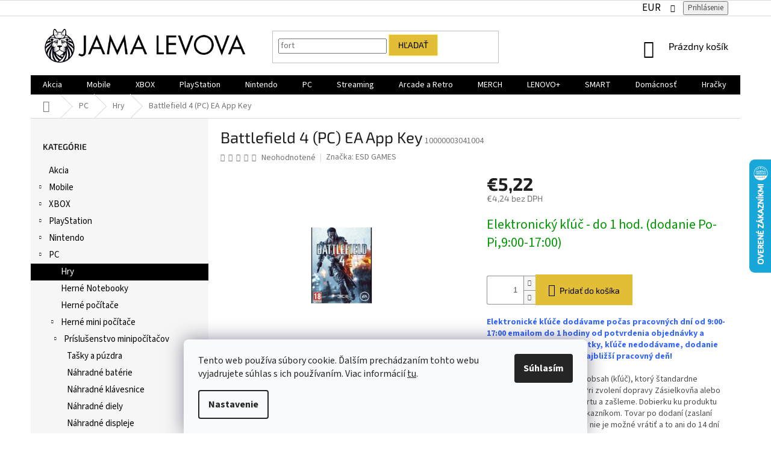

--- FILE ---
content_type: text/html; charset=utf-8
request_url: https://www.jamalevova.sk/battlefield-4--pc--origin-key/
body_size: 44500
content:
<!doctype html><html lang="sk" dir="ltr" class="header-background-light external-fonts-loaded"><head><meta charset="utf-8" /><meta name="viewport" content="width=device-width,initial-scale=1" /><title>Battlefield 4 (PC) EA App Key - JAMA LEVOVA</title><link rel="preconnect" href="https://cdn.myshoptet.com" /><link rel="dns-prefetch" href="https://cdn.myshoptet.com" /><link rel="preload" href="https://cdn.myshoptet.com/prj/dist/master/cms/libs/jquery/jquery-1.11.3.min.js" as="script" /><link href="https://cdn.myshoptet.com/prj/dist/master/cms/templates/frontend_templates/shared/css/font-face/source-sans-3.css" rel="stylesheet"><link href="https://cdn.myshoptet.com/prj/dist/master/cms/templates/frontend_templates/shared/css/font-face/exo-2.css" rel="stylesheet"><link href="https://cdn.myshoptet.com/prj/dist/master/shop/dist/font-shoptet-11.css.62c94c7785ff2cea73b2.css" rel="stylesheet"><script>
dataLayer = [];
dataLayer.push({'shoptet' : {
    "pageId": 911,
    "pageType": "productDetail",
    "currency": "EUR",
    "currencyInfo": {
        "decimalSeparator": ",",
        "exchangeRate": 1,
        "priceDecimalPlaces": 2,
        "symbol": "\u20ac",
        "symbolLeft": 1,
        "thousandSeparator": " "
    },
    "language": "sk",
    "projectId": 335381,
    "product": {
        "id": 29198,
        "guid": "fd50169a-d08f-11ea-b552-2e667b5d7dd6",
        "hasVariants": false,
        "codes": [
            {
                "code": 10000003041004
            }
        ],
        "code": "10000003041004",
        "name": "Battlefield 4 (PC) EA App Key",
        "appendix": "",
        "weight": 0,
        "manufacturer": "ESD GAMES",
        "manufacturerGuid": "1EF53334670C6D4A96D8DA0BA3DED3EE",
        "currentCategory": "PC | Hry",
        "currentCategoryGuid": "9b92d9b5-5432-11ea-ac23-ac1f6b0076ec",
        "defaultCategory": "PC | Hry",
        "defaultCategoryGuid": "9b92d9b5-5432-11ea-ac23-ac1f6b0076ec",
        "currency": "EUR",
        "priceWithVat": 5.2199999999999998
    },
    "stocks": [
        {
            "id": "ext",
            "title": "Sklad",
            "isDeliveryPoint": 0,
            "visibleOnEshop": 1
        }
    ],
    "cartInfo": {
        "id": null,
        "freeShipping": false,
        "freeShippingFrom": 0,
        "leftToFreeGift": {
            "formattedPrice": "\u20ac0",
            "priceLeft": 0
        },
        "freeGift": false,
        "leftToFreeShipping": {
            "priceLeft": 0,
            "dependOnRegion": 0,
            "formattedPrice": "\u20ac0"
        },
        "discountCoupon": [],
        "getNoBillingShippingPrice": {
            "withoutVat": 0,
            "vat": 0,
            "withVat": 0
        },
        "cartItems": [],
        "taxMode": "ORDINARY"
    },
    "cart": [],
    "customer": {
        "priceRatio": 1,
        "priceListId": 1,
        "groupId": null,
        "registered": false,
        "mainAccount": false
    }
}});
dataLayer.push({'cookie_consent' : {
    "marketing": "denied",
    "analytics": "denied"
}});
document.addEventListener('DOMContentLoaded', function() {
    shoptet.consent.onAccept(function(agreements) {
        if (agreements.length == 0) {
            return;
        }
        dataLayer.push({
            'cookie_consent' : {
                'marketing' : (agreements.includes(shoptet.config.cookiesConsentOptPersonalisation)
                    ? 'granted' : 'denied'),
                'analytics': (agreements.includes(shoptet.config.cookiesConsentOptAnalytics)
                    ? 'granted' : 'denied')
            },
            'event': 'cookie_consent'
        });
    });
});
</script>

<!-- Google Tag Manager -->
<script>(function(w,d,s,l,i){w[l]=w[l]||[];w[l].push({'gtm.start':
new Date().getTime(),event:'gtm.js'});var f=d.getElementsByTagName(s)[0],
j=d.createElement(s),dl=l!='dataLayer'?'&l='+l:'';j.async=true;j.src=
'https://www.googletagmanager.com/gtm.js?id='+i+dl;f.parentNode.insertBefore(j,f);
})(window,document,'script','dataLayer','GTM-PKMX8QL');</script>
<!-- End Google Tag Manager -->

<meta property="og:type" content="website"><meta property="og:site_name" content="jamalevova.sk"><meta property="og:url" content="https://www.jamalevova.sk/battlefield-4--pc--origin-key/"><meta property="og:title" content="Battlefield 4 (PC) EA App Key - JAMA LEVOVA"><meta name="author" content="JAMA LEVOVA"><meta name="web_author" content="Shoptet.sk"><meta name="dcterms.rightsHolder" content="www.jamalevova.sk"><meta name="robots" content="index,follow"><meta property="og:image" content="https://cdn.myshoptet.com/usr/www.jamalevova.sk/user/shop/big/29198-1_boximage.jpg?68ce16f6"><meta property="og:description" content="Battlefield 4 (PC) EA App Key - Elektronické kľúče dodávame počas pracovných dní od 9:00-17:00 emailom do 1 hodiny od potvrdenia objednávky a platby. Cez víkendy a sviatky, kľúče nedodávame, dodanie prebehne bezodkladne najbližší pracovný deň!Tento tovar je elektronický obsah (kľúč), ktorý štandardne zasielame mailom…"><meta name="description" content="Battlefield 4 (PC) EA App Key - Elektronické kľúče dodávame počas pracovných dní od 9:00-17:00 emailom do 1 hodiny od potvrdenia objednávky a platby. Cez víkendy a sviatky, kľúče nedodávame, dodanie prebehne bezodkladne najbližší pracovný deň!Tento tovar je elektronický obsah (kľúč), ktorý štandardne zasielame mailom…"><meta name="google-site-verification" content="google4f98ef64459ccb94"><meta property="product:price:amount" content="5.22"><meta property="product:price:currency" content="EUR"><style>:root {--color-primary: #000000;--color-primary-h: 0;--color-primary-s: 0%;--color-primary-l: 0%;--color-primary-hover: #000000;--color-primary-hover-h: 0;--color-primary-hover-s: 0%;--color-primary-hover-l: 0%;--color-secondary: #e2be36;--color-secondary-h: 47;--color-secondary-s: 75%;--color-secondary-l: 55%;--color-secondary-hover: #ffed6e;--color-secondary-hover-h: 53;--color-secondary-hover-s: 100%;--color-secondary-hover-l: 72%;--color-tertiary: #e2be36;--color-tertiary-h: 47;--color-tertiary-s: 75%;--color-tertiary-l: 55%;--color-tertiary-hover: #ffed6e;--color-tertiary-hover-h: 53;--color-tertiary-hover-s: 100%;--color-tertiary-hover-l: 72%;--color-header-background: #ffffff;--template-font: "Source Sans 3";--template-headings-font: "Exo 2";--header-background-url: none;--cookies-notice-background: #F8FAFB;--cookies-notice-color: #252525;--cookies-notice-button-hover: #27263f;--cookies-notice-link-hover: #3b3a5f;--templates-update-management-preview-mode-content: "Náhľad aktualizácií šablóny je aktívny pre váš prehliadač."}</style>
    
    <link href="https://cdn.myshoptet.com/prj/dist/master/shop/dist/main-11.less.5a24dcbbdabfd189c152.css" rel="stylesheet" />
        
    <script>var shoptet = shoptet || {};</script>
    <script src="https://cdn.myshoptet.com/prj/dist/master/shop/dist/main-3g-header.js.05f199e7fd2450312de2.js"></script>
<!-- User include --><!-- api 498(150) html code header -->
<script async src="https://scripts.luigisbox.tech/LBX-540879.js"></script><meta name="luigisbox-tracker-id" content="449182-540879,sk"/><script type="text/javascript">const isPlpEnabled = sessionStorage.getItem('lbPlpEnabled') === 'true';if (isPlpEnabled) {const style = document.createElement("style");style.type = "text/css";style.id = "lb-plp-style";style.textContent = `body.type-category #content-wrapper,body.type-search #content-wrapper,body.type-category #content,body.type-search #content,body.type-category #content-in,body.type-search #content-in,body.type-category #main-in,body.type-search #main-in {min-height: 100vh;}body.type-category #content-wrapper > *,body.type-search #content-wrapper > *,body.type-category #content > *,body.type-search #content > *,body.type-category #content-in > *,body.type-search #content-in > *,body.type-category #main-in > *,body.type-search #main-in > * {display: none;}`;document.head.appendChild(style);}</script>
<!-- api 473(125) html code header -->

                <style>
                    #order-billing-methods .radio-wrapper[data-guid="6c9ea6fd-9b1f-11ed-88b4-ac1f6b0076ec"]:not(.cggooglepay), #order-billing-methods .radio-wrapper[data-guid="f5213bd2-66d4-11eb-ac23-ac1f6b0076ec"]:not(.cgapplepay) {
                        display: none;
                    }
                </style>
                <script type="text/javascript">
                    document.addEventListener('DOMContentLoaded', function() {
                        if (getShoptetDataLayer('pageType') === 'billingAndShipping') {
                            
                try {
                    if (window.ApplePaySession && window.ApplePaySession.canMakePayments()) {
                        document.querySelector('#order-billing-methods .radio-wrapper[data-guid="f5213bd2-66d4-11eb-ac23-ac1f6b0076ec"]').classList.add('cgapplepay');
                    }
                } catch (err) {} 
            
                            
                const cgBaseCardPaymentMethod = {
                        type: 'CARD',
                        parameters: {
                            allowedAuthMethods: ["PAN_ONLY", "CRYPTOGRAM_3DS"],
                            allowedCardNetworks: [/*"AMEX", "DISCOVER", "INTERAC", "JCB",*/ "MASTERCARD", "VISA"]
                        }
                };
                
                function cgLoadScript(src, callback)
                {
                    var s,
                        r,
                        t;
                    r = false;
                    s = document.createElement('script');
                    s.type = 'text/javascript';
                    s.src = src;
                    s.onload = s.onreadystatechange = function() {
                        if ( !r && (!this.readyState || this.readyState == 'complete') )
                        {
                            r = true;
                            callback();
                        }
                    };
                    t = document.getElementsByTagName('script')[0];
                    t.parentNode.insertBefore(s, t);
                } 
                
                function cgGetGoogleIsReadyToPayRequest() {
                    return Object.assign(
                        {},
                        {
                            apiVersion: 2,
                            apiVersionMinor: 0
                        },
                        {
                            allowedPaymentMethods: [cgBaseCardPaymentMethod]
                        }
                    );
                }

                function onCgGooglePayLoaded() {
                    let paymentsClient = new google.payments.api.PaymentsClient({environment: 'PRODUCTION'});
                    paymentsClient.isReadyToPay(cgGetGoogleIsReadyToPayRequest()).then(function(response) {
                        if (response.result) {
                            document.querySelector('#order-billing-methods .radio-wrapper[data-guid="6c9ea6fd-9b1f-11ed-88b4-ac1f6b0076ec"]').classList.add('cggooglepay');	 	 	 	 	 
                        }
                    })
                    .catch(function(err) {});
                }
                
                cgLoadScript('https://pay.google.com/gp/p/js/pay.js', onCgGooglePayLoaded);
            
                        }
                    });
                </script> 
                
<!-- service 450(104) html code header -->
<link href="https://cdn.myshoptet.com/usr/252557.myshoptet.com/user/documents/news-box-plus/Classic.css?v12" rel="stylesheet" />
<!-- service 409(63) html code header -->
<style>
#filters h4{cursor:pointer;}[class~=slider-wrapper],[class~=filter-section]{padding-left:0;}#filters h4{padding-left:13.5pt;}[class~=filter-section],[class~=slider-wrapper]{padding-bottom:0 !important;}#filters h4:before{position:absolute;}#filters h4:before{left:0;}[class~=filter-section],[class~=slider-wrapper]{padding-right:0;}#filters h4{padding-bottom:9pt;}#filters h4{padding-right:13.5pt;}#filters > .slider-wrapper,[class~=slider-wrapper] > div,.filter-sections form,[class~=slider-wrapper][class~=filter-section] > div,.razeni > form{display:none;}#filters h4:before,#filters .otevreny h4:before{content:"\e911";}#filters h4{padding-top:9pt;}[class~=filter-section],[class~=slider-wrapper]{padding-top:0 !important;}[class~=filter-section]{border-top-width:0 !important;}[class~=filter-section]{border-top-style:none !important;}[class~=filter-section]{border-top-color:currentColor !important;}#filters .otevreny h4:before,#filters h4:before{font-family:shoptet;}#filters h4{position:relative;}#filters h4{margin-left:0 !important;}[class~=filter-section]{border-image:none !important;}#filters h4{margin-bottom:0 !important;}#filters h4{margin-right:0 !important;}#filters h4{margin-top:0 !important;}#filters h4{border-top-width:.0625pc;}#filters h4{border-top-style:solid;}#filters h4{border-top-color:#e0e0e0;}[class~=slider-wrapper]{max-width:none;}[class~=otevreny] form,.slider-wrapper.otevreny > div,[class~=slider-wrapper][class~=otevreny] > div,.otevreny form{display:block;}#filters h4{border-image:none;}[class~=param-filter-top]{margin-bottom:.9375pc;}[class~=otevreny] form{margin-bottom:15pt;}[class~=slider-wrapper]{color:inherit;}#filters .otevreny h4:before{-webkit-transform:rotate(180deg);}[class~=slider-wrapper],#filters h4:before{background:none;}#filters h4:before{-webkit-transform:rotate(90deg);}#filters h4:before{-moz-transform:rotate(90deg);}[class~=param-filter-top] form{display:block !important;}#filters h4:before{-o-transform:rotate(90deg);}#filters h4:before{-ms-transform:rotate(90deg);}#filters h4:before{transform:rotate(90deg);}#filters h4:before{font-size:.104166667in;}#filters .otevreny h4:before{-moz-transform:rotate(180deg);}#filters .otevreny h4:before{-o-transform:rotate(180deg);}#filters h4:before{top:36%;}#filters .otevreny h4:before{-ms-transform:rotate(180deg);}#filters h4:before{height:auto;}#filters h4:before{width:auto;}#filters .otevreny h4:before{transform:rotate(180deg);}
@media screen and (max-width: 767px) {
.param-filter-top{padding-top: 15px;}
}
#content .filters-wrapper > div:first-of-type, #footer .filters-wrapper > div:first-of-type {text-align: left;}
.template-11.one-column-body .content .filter-sections{padding-top: 15px; padding-bottom: 15px;}
</style>
<!-- service 518(170) html code header -->
<link rel="stylesheet" type="text/css" href="https://cdn.myshoptet.com/usr/302565.myshoptet.com/user/documents/assets/sizes/fv-studio-app-sizes.css?24.4.5" />
<style>
body.shoptetak-opal #myBtnTabulka_velikosti {position: relative;margin-bottom: 50px;}
</style>
<!-- service 425(79) html code header -->
<style>
.hodnoceni:before{content: "Jak o nás mluví zákazníci";}
.hodnoceni.svk:before{content: "Ako o nás hovoria zákazníci";}
.hodnoceni.hun:before{content: "Mit mondanak rólunk a felhasználók";}
.hodnoceni.pl:before{content: "Co mówią o nas klienci";}
.hodnoceni.eng:before{content: "Customer reviews";}
.hodnoceni.de:before{content: "Was unsere Kunden über uns denken";}
.hodnoceni.ro:before{content: "Ce spun clienții despre noi";}
.hodnoceni{margin: 20px auto;}
body:not(.paxio-merkur):not(.venus):not(.jupiter) .hodnoceni .vote-wrap {border: 0 !important;width: 24.5%;flex-basis: 25%;padding: 10px 20px !important;display: inline-block;margin: 0;vertical-align: top;}
.multiple-columns-body #content .hodnoceni .vote-wrap {width: 49%;flex-basis: 50%;}
.hodnoceni .votes-wrap {display: block; border: 1px solid #f7f7f7;margin: 0;width: 100%;max-width: none;padding: 10px 0; background: #fff;}
.hodnoceni .vote-wrap:nth-child(n+5){display: none !important;}
.hodnoceni:before{display: block;font-size: 18px;padding: 10px 20px;background: #fcfcfc;}
.sidebar .hodnoceni .vote-pic, .sidebar .hodnoceni .vote-initials{display: block;}
.sidebar .hodnoceni .vote-wrap, #column-l #column-l-in .hodnoceni .vote-wrap {width: 100% !important; display: block;}
.hodnoceni > a{display: block;text-align: right;padding-top: 6px;}
.hodnoceni > a:after{content: "››";display: inline-block;margin-left: 2px;}
.sidebar .hodnoceni:before, #column-l #column-l-in .hodnoceni:before {background: none !important; padding-left: 0 !important;}
.template-10 .hodnoceni{max-width: 952px !important;}
.page-detail .hodnoceni > a{font-size: 14px;}
.page-detail .hodnoceni{margin-bottom: 30px;}
@media screen and (min-width: 992px) and (max-width: 1199px) {
.hodnoceni .vote-rating{display: block;}
.hodnoceni .vote-time{display: block;margin-top: 3px;}
.hodnoceni .vote-delimeter{display: none;}
}
@media screen and (max-width: 991px) {
body:not(.paxio-merkur):not(.venus):not(.jupiter) .hodnoceni .vote-wrap {width: 49%;flex-basis: 50%;}
.multiple-columns-body #content .hodnoceni .vote-wrap {width: 99%;flex-basis: 100%;}
}
@media screen and (max-width: 767px) {
body:not(.paxio-merkur):not(.venus):not(.jupiter) .hodnoceni .vote-wrap {width: 99%;flex-basis: 100%;}
}
.home #main-product .hodnoceni{margin: 0 0 60px 0;}
.hodnoceni .votes-wrap.admin-response{display: none !important;}
.hodnoceni .vote-pic {width: 100px;}
.hodnoceni .vote-delimeter{display: none;}
.hodnoceni .vote-rating{display: block;}
.hodnoceni .vote-time {display: block;margin-top: 5px;}
@media screen and (min-width: 768px){
.template-12 .hodnoceni{max-width: 747px; margin-left: auto; margin-right: auto;}
}
@media screen and (min-width: 992px){
.template-12 .hodnoceni{max-width: 972px;}
}
@media screen and (min-width: 1200px){
.template-12 .hodnoceni{max-width: 1418px;}
}
.template-14 .hodnoceni .vote-initials{margin: 0 auto;}
.vote-pic img::before {display: none;}
.hodnoceni + .hodnoceni {display: none;}
</style>
<!-- project html code header -->
<style type="text/css">
.top-navigation-contacts {
      display: none !important;
}
.top-navigation-menu {
      display: none !important;
}      
.flag.flag-freeshipping {
      background-color: #f907e5;
}
.flag.flag-discount {
      background-color: #0af7f2;
}
.flag.flag-tip {
      background-color: #59d6e4;
}
.flag.flag-new {
      background-color: #7ad046;
}

.btn.btn-default {
color: black;
font-weight: normal;

}

.btn.btn-default:hover {
color: black;

}

.btn.btn-conversion {
color: black;
font-weight: normal;

}

.btn.btn-conversion:hover {
color: black;
font-weight: normal;

}

a.btn.btn-conversion {
color: black;
font-weight: normal;

}

a.btn.btn-conversion:hover {
color: black;
font-weight: normal;

}

.navigation-in a {
font-weight: normal;

}



.btn.btn-cart {
color: black;
font-weight: normal;

}

.btn.btn-cart:hover {
color: black;
font-weight: normal;

}

.btn.btn-primary {
background-color: #e6bb12;
color: black;
border-color: #e6bb12;

}



a.btn.btn-primary {
background-color: #e6bb12;
color: black;
border-color: #e6bb12

}


.homepage-box {
border-top-color: white;
border-bottom-color: white;
background-color: white;
text-align: center

}

#signature a  {
display: none !important;

}

.box-bg-variant .categories a {
font-weight: normal;
color:black;
font-size: 15px;

}

.fitted .navigation-in ul {
font-size: 15px;
}

.subcategories.with-image li a {
color:black;
font-size: 15px;
font-weight: normal;

}

.navigation-in ul.menu-level-2 a {
font-weight: normal;
color: black;
font-size: 14px;

}

.products-block .ratings-wrapper .availability {
font-weight: normal;
font-size: 17px;

}
.latest-contribution {
display: none !important;
}

.top-navigation-bar .dropdown button {
font-size: 17px;
color: black;
font-weight: normal;
}

.top-navigation-bar a {
font-size: 17px;
color: black;
font-weight: normal;
}


.before-carousel {
width: 100;
}

.external-fonts-loaded {
color: black;
}

.product-block:hover {
color: black;
}

.master-main {
max-height: 900px;
}

.site-name {
display: allow !important;

}

</style>


<link rel="apple-touch-icon" sizes="180x180" href="/apple-touch-icon.png">
<link rel="icon" type="image/png" sizes="32x32" href="/favicon-32x32.png">
<link rel="icon" type="image/png" sizes="16x16" href="/favicon-16x16.png">
<link rel="manifest" href="/site.webmanifest">
<meta name="msapplication-TileColor" content="#da532c">
<meta name="theme-color" content="#ffffff">

<style>
input[type="checkbox"]+label[for="kooperativa-poistovna-a-s"], input[type="radio"]+label[for="kooperativa-poistovna-a-s"] {
display: none;
}

</style>

<!-- /User include --><link rel="canonical" href="https://www.jamalevova.sk/battlefield-4--pc--origin-key/" />    <script>
        var _hwq = _hwq || [];
        _hwq.push(['setKey', 'AABC35905CE92F8146A2D2201BA5DA2D']);
        _hwq.push(['setTopPos', '200']);
        _hwq.push(['showWidget', '22']);
        (function() {
            var ho = document.createElement('script');
            ho.src = 'https://sk.im9.cz/direct/i/gjs.php?n=wdgt&sak=AABC35905CE92F8146A2D2201BA5DA2D';
            var s = document.getElementsByTagName('script')[0]; s.parentNode.insertBefore(ho, s);
        })();
    </script>
<script>!function(){var t={9196:function(){!function(){var t=/\[object (Boolean|Number|String|Function|Array|Date|RegExp)\]/;function r(r){return null==r?String(r):(r=t.exec(Object.prototype.toString.call(Object(r))))?r[1].toLowerCase():"object"}function n(t,r){return Object.prototype.hasOwnProperty.call(Object(t),r)}function e(t){if(!t||"object"!=r(t)||t.nodeType||t==t.window)return!1;try{if(t.constructor&&!n(t,"constructor")&&!n(t.constructor.prototype,"isPrototypeOf"))return!1}catch(t){return!1}for(var e in t);return void 0===e||n(t,e)}function o(t,r,n){this.b=t,this.f=r||function(){},this.d=!1,this.a={},this.c=[],this.e=function(t){return{set:function(r,n){u(c(r,n),t.a)},get:function(r){return t.get(r)}}}(this),i(this,t,!n);var e=t.push,o=this;t.push=function(){var r=[].slice.call(arguments,0),n=e.apply(t,r);return i(o,r),n}}function i(t,n,o){for(t.c.push.apply(t.c,n);!1===t.d&&0<t.c.length;){if("array"==r(n=t.c.shift()))t:{var i=n,a=t.a;if("string"==r(i[0])){for(var f=i[0].split("."),s=f.pop(),p=(i=i.slice(1),0);p<f.length;p++){if(void 0===a[f[p]])break t;a=a[f[p]]}try{a[s].apply(a,i)}catch(t){}}}else if("function"==typeof n)try{n.call(t.e)}catch(t){}else{if(!e(n))continue;for(var l in n)u(c(l,n[l]),t.a)}o||(t.d=!0,t.f(t.a,n),t.d=!1)}}function c(t,r){for(var n={},e=n,o=t.split("."),i=0;i<o.length-1;i++)e=e[o[i]]={};return e[o[o.length-1]]=r,n}function u(t,o){for(var i in t)if(n(t,i)){var c=t[i];"array"==r(c)?("array"==r(o[i])||(o[i]=[]),u(c,o[i])):e(c)?(e(o[i])||(o[i]={}),u(c,o[i])):o[i]=c}}window.DataLayerHelper=o,o.prototype.get=function(t){var r=this.a;t=t.split(".");for(var n=0;n<t.length;n++){if(void 0===r[t[n]])return;r=r[t[n]]}return r},o.prototype.flatten=function(){this.b.splice(0,this.b.length),this.b[0]={},u(this.a,this.b[0])}}()}},r={};function n(e){var o=r[e];if(void 0!==o)return o.exports;var i=r[e]={exports:{}};return t[e](i,i.exports,n),i.exports}n.n=function(t){var r=t&&t.__esModule?function(){return t.default}:function(){return t};return n.d(r,{a:r}),r},n.d=function(t,r){for(var e in r)n.o(r,e)&&!n.o(t,e)&&Object.defineProperty(t,e,{enumerable:!0,get:r[e]})},n.o=function(t,r){return Object.prototype.hasOwnProperty.call(t,r)},function(){"use strict";n(9196)}()}();</script><style>/* custom background */@media (min-width: 992px) {body {background-color: #ffffff ;background-position: top center;background-repeat: no-repeat;background-attachment: fixed;}}</style>    <!-- Global site tag (gtag.js) - Google Analytics -->
    <script async src="https://www.googletagmanager.com/gtag/js?id=17334936103"></script>
    <script>
        
        window.dataLayer = window.dataLayer || [];
        function gtag(){dataLayer.push(arguments);}
        

                    console.debug('default consent data');

            gtag('consent', 'default', {"ad_storage":"denied","analytics_storage":"denied","ad_user_data":"denied","ad_personalization":"denied","wait_for_update":500});
            dataLayer.push({
                'event': 'default_consent'
            });
        
        gtag('js', new Date());

        
                gtag('config', 'G-BGY53Y4K3M', {"groups":"GA4","send_page_view":false,"content_group":"productDetail","currency":"EUR","page_language":"sk"});
        
                gtag('config', 'AW-654608950');
        
                gtag('config', 'AW-17334936103');
        
        
        
        
                    gtag('event', 'page_view', {"send_to":"GA4","page_language":"sk","content_group":"productDetail","currency":"EUR"});
        
                gtag('set', 'currency', 'EUR');

        gtag('event', 'view_item', {
            "send_to": "UA",
            "items": [
                {
                    "id": "10000003041004",
                    "name": "Battlefield 4 (PC) EA App Key",
                    "category": "PC \/ Hry",
                                        "brand": "ESD GAMES",
                                                            "price": 4.24
                }
            ]
        });
        
        
        
        
        
                    gtag('event', 'view_item', {"send_to":"GA4","page_language":"sk","content_group":"productDetail","value":4.2400000000000002,"currency":"EUR","items":[{"item_id":"10000003041004","item_name":"Battlefield 4 (PC) EA App Key","item_brand":"ESD GAMES","item_category":"PC","item_category2":"Hry","price":4.2400000000000002,"quantity":1,"index":0}]});
        
        
        
        
        
        
        
        document.addEventListener('DOMContentLoaded', function() {
            if (typeof shoptet.tracking !== 'undefined') {
                for (var id in shoptet.tracking.bannersList) {
                    gtag('event', 'view_promotion', {
                        "send_to": "UA",
                        "promotions": [
                            {
                                "id": shoptet.tracking.bannersList[id].id,
                                "name": shoptet.tracking.bannersList[id].name,
                                "position": shoptet.tracking.bannersList[id].position
                            }
                        ]
                    });
                }
            }

            shoptet.consent.onAccept(function(agreements) {
                if (agreements.length !== 0) {
                    console.debug('gtag consent accept');
                    var gtagConsentPayload =  {
                        'ad_storage': agreements.includes(shoptet.config.cookiesConsentOptPersonalisation)
                            ? 'granted' : 'denied',
                        'analytics_storage': agreements.includes(shoptet.config.cookiesConsentOptAnalytics)
                            ? 'granted' : 'denied',
                                                                                                'ad_user_data': agreements.includes(shoptet.config.cookiesConsentOptPersonalisation)
                            ? 'granted' : 'denied',
                        'ad_personalization': agreements.includes(shoptet.config.cookiesConsentOptPersonalisation)
                            ? 'granted' : 'denied',
                        };
                    console.debug('update consent data', gtagConsentPayload);
                    gtag('consent', 'update', gtagConsentPayload);
                    dataLayer.push(
                        { 'event': 'update_consent' }
                    );
                }
            });
        });
    </script>
<script>
    (function(t, r, a, c, k, i, n, g) { t['ROIDataObject'] = k;
    t[k]=t[k]||function(){ (t[k].q=t[k].q||[]).push(arguments) },t[k].c=i;n=r.createElement(a),
    g=r.getElementsByTagName(a)[0];n.async=1;n.src=c;g.parentNode.insertBefore(n,g)
    })(window, document, 'script', '//www.heureka.sk/ocm/sdk.js?source=shoptet&version=2&page=product_detail', 'heureka', 'sk');

    heureka('set_user_consent', 0);
</script>
</head><body class="desktop id-911 in-hry-pc template-11 type-product type-detail multiple-columns-body columns-3 ums_forms_redesign--off ums_a11y_category_page--on ums_discussion_rating_forms--off ums_flags_display_unification--on ums_a11y_login--on mobile-header-version-0"><noscript>
    <style>
        #header {
            padding-top: 0;
            position: relative !important;
            top: 0;
        }
        .header-navigation {
            position: relative !important;
        }
        .overall-wrapper {
            margin: 0 !important;
        }
        body:not(.ready) {
            visibility: visible !important;
        }
    </style>
    <div class="no-javascript">
        <div class="no-javascript__title">Musíte zmeniť nastavenie vášho prehliadača</div>
        <div class="no-javascript__text">Pozrite sa na: <a href="https://www.google.com/support/bin/answer.py?answer=23852">Ako povoliť JavaScript vo vašom prehliadači</a>.</div>
        <div class="no-javascript__text">Ak používate software na blokovanie reklám, možno bude potrebné, aby ste povolili JavaScript z tejto stránky.</div>
        <div class="no-javascript__text">Ďakujeme.</div>
    </div>
</noscript>

        <div id="fb-root"></div>
        <script>
            window.fbAsyncInit = function() {
                FB.init({
                    autoLogAppEvents : true,
                    xfbml            : true,
                    version          : 'v24.0'
                });
            };
        </script>
        <script async defer crossorigin="anonymous" src="https://connect.facebook.net/sk_SK/sdk.js#xfbml=1&version=v24.0"></script>
<!-- Google Tag Manager (noscript) -->
<noscript><iframe src="https://www.googletagmanager.com/ns.html?id=GTM-PKMX8QL"
height="0" width="0" style="display:none;visibility:hidden"></iframe></noscript>
<!-- End Google Tag Manager (noscript) -->

    <div class="siteCookies siteCookies--bottom siteCookies--light js-siteCookies" role="dialog" data-testid="cookiesPopup" data-nosnippet>
        <div class="siteCookies__form">
            <div class="siteCookies__content">
                <div class="siteCookies__text">
                    Tento web používa súbory cookie. Ďalším prechádzaním tohto webu vyjadrujete súhlas s ich používaním. Viac informácií <a href="http://www.jamalevova.sk/podmienky-ochrany-osobnych-udajov/" target="\">tu</a>.
                </div>
                <p class="siteCookies__links">
                    <button class="siteCookies__link js-cookies-settings" aria-label="Nastavenia cookies" data-testid="cookiesSettings">Nastavenie</button>
                </p>
            </div>
            <div class="siteCookies__buttonWrap">
                                <button class="siteCookies__button js-cookiesConsentSubmit" value="all" aria-label="Prijať cookies" data-testid="buttonCookiesAccept">Súhlasím</button>
            </div>
        </div>
        <script>
            document.addEventListener("DOMContentLoaded", () => {
                const siteCookies = document.querySelector('.js-siteCookies');
                document.addEventListener("scroll", shoptet.common.throttle(() => {
                    const st = document.documentElement.scrollTop;
                    if (st > 1) {
                        siteCookies.classList.add('siteCookies--scrolled');
                    } else {
                        siteCookies.classList.remove('siteCookies--scrolled');
                    }
                }, 100));
            });
        </script>
    </div>
<a href="#content" class="skip-link sr-only">Prejsť na obsah</a><div class="overall-wrapper"><div class="user-action"><div class="container">
    <div class="user-action-in">
                    <div id="login" class="user-action-login popup-widget login-widget" role="dialog" aria-labelledby="loginHeading">
        <div class="popup-widget-inner">
                            <h2 id="loginHeading">Prihlásenie k vášmu účtu</h2><div id="customerLogin"><form action="/action/Customer/Login/" method="post" id="formLoginIncluded" class="csrf-enabled formLogin" data-testid="formLogin"><input type="hidden" name="referer" value="" /><div class="form-group"><div class="input-wrapper email js-validated-element-wrapper no-label"><input type="email" name="email" class="form-control" autofocus placeholder="E-mailová adresa (napr. jan@novak.sk)" data-testid="inputEmail" autocomplete="email" required /></div></div><div class="form-group"><div class="input-wrapper password js-validated-element-wrapper no-label"><input type="password" name="password" class="form-control" placeholder="Heslo" data-testid="inputPassword" autocomplete="current-password" required /><span class="no-display">Nemôžete vyplniť toto pole</span><input type="text" name="surname" value="" class="no-display" /></div></div><div class="form-group"><div class="login-wrapper"><button type="submit" class="btn btn-secondary btn-text btn-login" data-testid="buttonSubmit">Prihlásiť sa</button><div class="password-helper"><a href="/registracia/" data-testid="signup" rel="nofollow">Nová registrácia</a><a href="/klient/zabudnute-heslo/" rel="nofollow">Zabudnuté heslo</a></div></div></div><div class="social-login-buttons"><div class="social-login-buttons-divider"><span>alebo</span></div><div class="form-group"><a href="/action/Social/login/?provider=Facebook" class="login-btn facebook" rel="nofollow"><span class="login-facebook-icon"></span><strong>Prihlásiť sa cez Facebook</strong></a></div><div class="form-group"><a href="/action/Social/login/?provider=Google" class="login-btn google" rel="nofollow"><span class="login-google-icon"></span><strong>Prihlásiť sa cez Google</strong></a></div></div></form>
</div>                    </div>
    </div>

                            <div id="cart-widget" class="user-action-cart popup-widget cart-widget loader-wrapper" data-testid="popupCartWidget" role="dialog" aria-hidden="true">
    <div class="popup-widget-inner cart-widget-inner place-cart-here">
        <div class="loader-overlay">
            <div class="loader"></div>
        </div>
    </div>

    <div class="cart-widget-button">
        <a href="/kosik/" class="btn btn-conversion" id="continue-order-button" rel="nofollow" data-testid="buttonNextStep">Pokračovať do košíka</a>
    </div>
</div>
            </div>
</div>
</div><div class="top-navigation-bar" data-testid="topNavigationBar">

    <div class="container">

        <div class="top-navigation-contacts">
            <strong>Zákaznícka podpora:</strong><a href="tel:+421905288228" class="project-phone" aria-label="Zavolať na +421905288228" data-testid="contactboxPhone"><span>+421 905 288 228</span></a><a href="mailto:info@jamalevova.sk" class="project-email" data-testid="contactboxEmail"><span>info@jamalevova.sk</span></a>        </div>

                            <div class="top-navigation-menu">
                <div class="top-navigation-menu-trigger"></div>
                <ul class="top-navigation-bar-menu">
                                            <li class="top-navigation-menu-item-27">
                            <a href="/reklamacny-poriadok/">Reklamácie</a>
                        </li>
                                            <li class="top-navigation-menu-item-887">
                            <a href="/kontakty/" target="blank">Kontakty</a>
                        </li>
                                            <li class="top-navigation-menu-item-893">
                            <a href="/obchodne-podmienky/">Obchodné podmienky</a>
                        </li>
                                            <li class="top-navigation-menu-item-899">
                            <a href="/podmienky-ochrany-osobnych-udajov/" target="blank">Podmienky ochrany osobných údajov</a>
                        </li>
                                            <li class="top-navigation-menu-item-1418">
                            <a href="/doprava-a-platba/" target="blank">Doprava a platba</a>
                        </li>
                                    </ul>
                <ul class="top-navigation-bar-menu-helper"></ul>
            </div>
        
        <div class="top-navigation-tools top-navigation-tools--language">
            <div class="responsive-tools">
                <a href="#" class="toggle-window" data-target="search" aria-label="Hľadať" data-testid="linkSearchIcon"></a>
                                                            <a href="#" class="toggle-window" data-target="login"></a>
                                                    <a href="#" class="toggle-window" data-target="navigation" aria-label="Menu" data-testid="hamburgerMenu"></a>
            </div>
                <div class="dropdown">
        <span>Ceny v:</span>
        <button id="topNavigationDropdown" type="button" data-toggle="dropdown" aria-haspopup="true" aria-expanded="false">
            EUR
            <span class="caret"></span>
        </button>
        <ul class="dropdown-menu" aria-labelledby="topNavigationDropdown"><li><a href="/action/Currency/changeCurrency/?currencyCode=CZK" rel="nofollow">CZK</a></li><li><a href="/action/Currency/changeCurrency/?currencyCode=EUR" rel="nofollow">EUR</a></li><li><a href="/action/Currency/changeCurrency/?currencyCode=HUF" rel="nofollow">HUF</a></li></ul>
    </div>
            <button class="top-nav-button top-nav-button-login toggle-window" type="button" data-target="login" aria-haspopup="dialog" aria-controls="login" aria-expanded="false" data-testid="signin"><span>Prihlásenie</span></button>        </div>

    </div>

</div>
<header id="header"><div class="container navigation-wrapper">
    <div class="header-top">
        <div class="site-name-wrapper">
            <div class="site-name"><a href="/" data-testid="linkWebsiteLogo"><img src="https://cdn.myshoptet.com/usr/www.jamalevova.sk/user/logos/web_jama_hlava-1.png" alt="JAMA LEVOVA" fetchpriority="low" /></a></div>        </div>
        <div class="search" itemscope itemtype="https://schema.org/WebSite">
            <meta itemprop="headline" content="Hry"/><meta itemprop="url" content="https://www.jamalevova.sk"/><meta itemprop="text" content="Battlefield 4 (PC) EA App Key - Elektronické kľúče dodávame počas pracovných dní od 9:00-17:00 emailom do 1 hodiny od potvrdenia objednávky a platby. Cez víkendy a sviatky, kľúče nedodávame, dodanie prebehne bezodkladne najbližší pracovný deň!Tento tovar je elektronický obsah (kľúč), ktorý štandardne zasielame..."/>            <form action="/action/ProductSearch/prepareString/" method="post"
    id="formSearchForm" class="search-form compact-form js-search-main"
    itemprop="potentialAction" itemscope itemtype="https://schema.org/SearchAction" data-testid="searchForm">
    <fieldset>
        <meta itemprop="target"
            content="https://www.jamalevova.sk/vyhladavanie/?string={string}"/>
        <input type="hidden" name="language" value="sk"/>
        
            
<input
    type="search"
    name="string"
        class="query-input form-control search-input js-search-input"
    placeholder="Napíšte, čo hľadáte"
    autocomplete="off"
    required
    itemprop="query-input"
    aria-label="Vyhľadávanie"
    data-testid="searchInput"
>
            <button type="submit" class="btn btn-default" data-testid="searchBtn">Hľadať</button>
        
    </fieldset>
</form>
        </div>
        <div class="navigation-buttons">
                
    <a href="/kosik/" class="btn btn-icon toggle-window cart-count" data-target="cart" data-hover="true" data-redirect="true" data-testid="headerCart" rel="nofollow" aria-haspopup="dialog" aria-expanded="false" aria-controls="cart-widget">
        
                <span class="sr-only">Nákupný košík</span>
        
            <span class="cart-price visible-lg-inline-block" data-testid="headerCartPrice">
                                    Prázdny košík                            </span>
        
    
            </a>
        </div>
    </div>
    <nav id="navigation" aria-label="Hlavné menu" data-collapsible="true"><div class="navigation-in menu"><ul class="menu-level-1" role="menubar" data-testid="headerMenuItems"><li class="menu-item-1436" role="none"><a href="/akcia/" data-testid="headerMenuItem" role="menuitem" aria-expanded="false"><b>Akcia</b></a></li>
<li class="menu-item-1397 ext" role="none"><a href="/mobile/" data-testid="headerMenuItem" role="menuitem" aria-haspopup="true" aria-expanded="false"><b>Mobile</b><span class="submenu-arrow"></span></a><ul class="menu-level-2" aria-label="Mobile" tabindex="-1" role="menu"><li class="menu-item-1400" role="none"><a href="/mobily/" class="menu-image" data-testid="headerMenuItem" tabindex="-1" aria-hidden="true"><img src="data:image/svg+xml,%3Csvg%20width%3D%22140%22%20height%3D%22100%22%20xmlns%3D%22http%3A%2F%2Fwww.w3.org%2F2000%2Fsvg%22%3E%3C%2Fsvg%3E" alt="" aria-hidden="true" width="140" height="100"  data-src="https://cdn.myshoptet.com/usr/www.jamalevova.sk/user/categories/thumb/black-shark-4-12-256gb-black-89110502a-432864.jpg" fetchpriority="low" /></a><div><a href="/mobily/" data-testid="headerMenuItem" role="menuitem"><span>Mobily</span></a>
                        </div></li><li class="menu-item-1403 has-third-level" role="none"><a href="/prislusenstvo-2/" class="menu-image" data-testid="headerMenuItem" tabindex="-1" aria-hidden="true"><img src="data:image/svg+xml,%3Csvg%20width%3D%22140%22%20height%3D%22100%22%20xmlns%3D%22http%3A%2F%2Fwww.w3.org%2F2000%2Fsvg%22%3E%3C%2Fsvg%3E" alt="" aria-hidden="true" width="140" height="100"  data-src="https://cdn.myshoptet.com/usr/www.jamalevova.sk/user/categories/thumb/thumb_large_d_gallery_base_8ec53d72.jpg" fetchpriority="low" /></a><div><a href="/prislusenstvo-2/" data-testid="headerMenuItem" role="menuitem"><span>Príslušenstvo</span></a>
                                                    <ul class="menu-level-3" role="menu">
                                                                    <li class="menu-item-12640" role="none">
                                        <a href="/pamatove-karty/" data-testid="headerMenuItem" role="menuitem">
                                            Pamäťové karty</a>,                                    </li>
                                                                    <li class="menu-item-12698" role="none">
                                        <a href="/zdroje-a-napajanie/" data-testid="headerMenuItem" role="menuitem">
                                            Zdroje a napájanie</a>,                                    </li>
                                                                    <li class="menu-item-1571" role="none">
                                        <a href="/puzdra/" data-testid="headerMenuItem" role="menuitem">
                                            Púzdra a obaly</a>,                                    </li>
                                                                    <li class="menu-item-1568" role="none">
                                        <a href="/ochranne-skla/" data-testid="headerMenuItem" role="menuitem">
                                            Ochranné sklá a fólie</a>,                                    </li>
                                                                    <li class="menu-item-1559" role="none">
                                        <a href="/drziaky/" data-testid="headerMenuItem" role="menuitem">
                                            Držiaky</a>,                                    </li>
                                                                    <li class="menu-item-1562" role="none">
                                        <a href="/gamepady-2/" data-testid="headerMenuItem" role="menuitem">
                                            Gamepady</a>,                                    </li>
                                                                    <li class="menu-item-1565" role="none">
                                        <a href="/doky/" data-testid="headerMenuItem" role="menuitem">
                                            Docky</a>,                                    </li>
                                                                    <li class="menu-item-12654" role="none">
                                        <a href="/power-banky/" data-testid="headerMenuItem" role="menuitem">
                                            Power banky</a>                                    </li>
                                                            </ul>
                        </div></li></ul></li>
<li class="menu-item-701 ext" role="none"><a href="/xbox/" data-testid="headerMenuItem" role="menuitem" aria-haspopup="true" aria-expanded="false"><b>XBOX</b><span class="submenu-arrow"></span></a><ul class="menu-level-2" aria-label="XBOX" tabindex="-1" role="menu"><li class="menu-item-1337 has-third-level" role="none"><a href="/xbox-series/" class="menu-image" data-testid="headerMenuItem" tabindex="-1" aria-hidden="true"><img src="data:image/svg+xml,%3Csvg%20width%3D%22140%22%20height%3D%22100%22%20xmlns%3D%22http%3A%2F%2Fwww.w3.org%2F2000%2Fsvg%22%3E%3C%2Fsvg%3E" alt="" aria-hidden="true" width="140" height="100"  data-src="https://cdn.myshoptet.com/usr/www.jamalevova.sk/user/categories/thumb/xbox-series-x-405292-2.jpg" fetchpriority="low" /></a><div><a href="/xbox-series/" data-testid="headerMenuItem" role="menuitem"><span>XBOX SERIES</span></a>
                                                    <ul class="menu-level-3" role="menu">
                                                                    <li class="menu-item-1340" role="none">
                                        <a href="/hry-xbox-series/" data-testid="headerMenuItem" role="menuitem">
                                            Hry</a>,                                    </li>
                                                                    <li class="menu-item-1343" role="none">
                                        <a href="/konzoly-xbox-series/" data-testid="headerMenuItem" role="menuitem">
                                            Konzoly</a>,                                    </li>
                                                                    <li class="menu-item-1346" role="none">
                                        <a href="/prislusenstvo-xbox-series/" data-testid="headerMenuItem" role="menuitem">
                                            Príslušenstvo</a>                                    </li>
                                                            </ul>
                        </div></li><li class="menu-item-1331 has-third-level" role="none"><a href="/xbox-one/" class="menu-image" data-testid="headerMenuItem" tabindex="-1" aria-hidden="true"><img src="data:image/svg+xml,%3Csvg%20width%3D%22140%22%20height%3D%22100%22%20xmlns%3D%22http%3A%2F%2Fwww.w3.org%2F2000%2Fsvg%22%3E%3C%2Fsvg%3E" alt="" aria-hidden="true" width="140" height="100"  data-src="https://cdn.myshoptet.com/usr/www.jamalevova.sk/user/categories/thumb/xbox_one-2.jpg" fetchpriority="low" /></a><div><a href="/xbox-one/" data-testid="headerMenuItem" role="menuitem"><span>XBOX ONE</span></a>
                                                    <ul class="menu-level-3" role="menu">
                                                                    <li class="menu-item-788" role="none">
                                        <a href="/hry-xbox/" data-testid="headerMenuItem" role="menuitem">
                                            Hry</a>,                                    </li>
                                                                    <li class="menu-item-857" role="none">
                                        <a href="/konzoly-xbox/" data-testid="headerMenuItem" role="menuitem">
                                            Konzoly</a>,                                    </li>
                                                                    <li class="menu-item-797" role="none">
                                        <a href="/prislusenstvo-xbox/" data-testid="headerMenuItem" role="menuitem">
                                            Príslušenstvo</a>                                    </li>
                                                            </ul>
                        </div></li><li class="menu-item-791" role="none"><a href="/xbox-live/" class="menu-image" data-testid="headerMenuItem" tabindex="-1" aria-hidden="true"><img src="data:image/svg+xml,%3Csvg%20width%3D%22140%22%20height%3D%22100%22%20xmlns%3D%22http%3A%2F%2Fwww.w3.org%2F2000%2Fsvg%22%3E%3C%2Fsvg%3E" alt="" aria-hidden="true" width="140" height="100"  data-src="https://cdn.myshoptet.com/usr/www.jamalevova.sk/user/categories/thumb/xbox_live1.jpg" fetchpriority="low" /></a><div><a href="/xbox-live/" data-testid="headerMenuItem" role="menuitem"><span>Xbox Live</span></a>
                        </div></li><li class="menu-item-794" role="none"><a href="/xbox-game-pass/" class="menu-image" data-testid="headerMenuItem" tabindex="-1" aria-hidden="true"><img src="data:image/svg+xml,%3Csvg%20width%3D%22140%22%20height%3D%22100%22%20xmlns%3D%22http%3A%2F%2Fwww.w3.org%2F2000%2Fsvg%22%3E%3C%2Fsvg%3E" alt="" aria-hidden="true" width="140" height="100"  data-src="https://cdn.myshoptet.com/usr/www.jamalevova.sk/user/categories/thumb/xbox_gamepass.jpg" fetchpriority="low" /></a><div><a href="/xbox-game-pass/" data-testid="headerMenuItem" role="menuitem"><span>Xbox Game Pass</span></a>
                        </div></li></ul></li>
<li class="menu-item-704 ext" role="none"><a href="/playstation/" data-testid="headerMenuItem" role="menuitem" aria-haspopup="true" aria-expanded="false"><b>PlayStation</b><span class="submenu-arrow"></span></a><ul class="menu-level-2" aria-label="PlayStation" tabindex="-1" role="menu"><li class="menu-item-1319 has-third-level" role="none"><a href="/ps5/" class="menu-image" data-testid="headerMenuItem" tabindex="-1" aria-hidden="true"><img src="data:image/svg+xml,%3Csvg%20width%3D%22140%22%20height%3D%22100%22%20xmlns%3D%22http%3A%2F%2Fwww.w3.org%2F2000%2Fsvg%22%3E%3C%2Fsvg%3E" alt="" aria-hidden="true" width="140" height="100"  data-src="https://cdn.myshoptet.com/usr/www.jamalevova.sk/user/categories/thumb/ps5_konzola-1.jpg" fetchpriority="low" /></a><div><a href="/ps5/" data-testid="headerMenuItem" role="menuitem"><span>Playstation 5</span></a>
                                                    <ul class="menu-level-3" role="menu">
                                                                    <li class="menu-item-1322" role="none">
                                        <a href="/hry-na-ps5/" data-testid="headerMenuItem" role="menuitem">
                                            Playstation 5 Hry</a>,                                    </li>
                                                                    <li class="menu-item-1325" role="none">
                                        <a href="/konzoly-ps5/" data-testid="headerMenuItem" role="menuitem">
                                            Playstation 5 Konzoly</a>,                                    </li>
                                                                    <li class="menu-item-1526" role="none">
                                        <a href="/prislusenstvo-playstation-5/" data-testid="headerMenuItem" role="menuitem">
                                            Playstation 5 príslušenstvo</a>                                    </li>
                                                            </ul>
                        </div></li><li class="menu-item-1316 has-third-level" role="none"><a href="/ps4/" class="menu-image" data-testid="headerMenuItem" tabindex="-1" aria-hidden="true"><img src="data:image/svg+xml,%3Csvg%20width%3D%22140%22%20height%3D%22100%22%20xmlns%3D%22http%3A%2F%2Fwww.w3.org%2F2000%2Fsvg%22%3E%3C%2Fsvg%3E" alt="" aria-hidden="true" width="140" height="100"  data-src="https://cdn.myshoptet.com/usr/www.jamalevova.sk/user/categories/thumb/ps4-1.png" fetchpriority="low" /></a><div><a href="/ps4/" data-testid="headerMenuItem" role="menuitem"><span>Playstation 4</span></a>
                                                    <ul class="menu-level-3" role="menu">
                                                                    <li class="menu-item-746" role="none">
                                        <a href="/hry-playstation/" data-testid="headerMenuItem" role="menuitem">
                                            Playstation 4 Hry</a>,                                    </li>
                                                                    <li class="menu-item-860" role="none">
                                        <a href="/konzoly-playstation/" data-testid="headerMenuItem" role="menuitem">
                                            Playstation 4 Konzoly</a>,                                    </li>
                                                                    <li class="menu-item-758" role="none">
                                        <a href="/virtualna-realita-playstation/" data-testid="headerMenuItem" role="menuitem">
                                            Playstation 4 Virtuálna realita</a>,                                    </li>
                                                                    <li class="menu-item-755" role="none">
                                        <a href="/prislusenstvo-playstation/" data-testid="headerMenuItem" role="menuitem">
                                            Playstation 4 príslušenstvo</a>                                    </li>
                                                            </ul>
                        </div></li><li class="menu-item-749" role="none"><a href="/ps-plus/" class="menu-image" data-testid="headerMenuItem" tabindex="-1" aria-hidden="true"><img src="data:image/svg+xml,%3Csvg%20width%3D%22140%22%20height%3D%22100%22%20xmlns%3D%22http%3A%2F%2Fwww.w3.org%2F2000%2Fsvg%22%3E%3C%2Fsvg%3E" alt="" aria-hidden="true" width="140" height="100"  data-src="https://cdn.myshoptet.com/usr/www.jamalevova.sk/user/categories/thumb/psplus.png" fetchpriority="low" /></a><div><a href="/ps-plus/" data-testid="headerMenuItem" role="menuitem"><span>Playstation 4 PS Plus</span></a>
                        </div></li><li class="menu-item-752" role="none"><a href="/ps-store/" class="menu-image" data-testid="headerMenuItem" tabindex="-1" aria-hidden="true"><img src="data:image/svg+xml,%3Csvg%20width%3D%22140%22%20height%3D%22100%22%20xmlns%3D%22http%3A%2F%2Fwww.w3.org%2F2000%2Fsvg%22%3E%3C%2Fsvg%3E" alt="" aria-hidden="true" width="140" height="100"  data-src="https://cdn.myshoptet.com/usr/www.jamalevova.sk/user/categories/thumb/ps_store.png" fetchpriority="low" /></a><div><a href="/ps-store/" data-testid="headerMenuItem" role="menuitem"><span>Playstation 4 PS Store</span></a>
                        </div></li></ul></li>
<li class="menu-item-1175 ext" role="none"><a href="/nintendo/" data-testid="headerMenuItem" role="menuitem" aria-haspopup="true" aria-expanded="false"><b>Nintendo</b><span class="submenu-arrow"></span></a><ul class="menu-level-2" aria-label="Nintendo" tabindex="-1" role="menu"><li class="menu-item-1178 has-third-level" role="none"><a href="/konzoly-nintendo/" class="menu-image" data-testid="headerMenuItem" tabindex="-1" aria-hidden="true"><img src="data:image/svg+xml,%3Csvg%20width%3D%22140%22%20height%3D%22100%22%20xmlns%3D%22http%3A%2F%2Fwww.w3.org%2F2000%2Fsvg%22%3E%3C%2Fsvg%3E" alt="" aria-hidden="true" width="140" height="100"  data-src="https://cdn.myshoptet.com/usr/www.jamalevova.sk/user/categories/thumb/switch.jpg" fetchpriority="low" /></a><div><a href="/konzoly-nintendo/" data-testid="headerMenuItem" role="menuitem"><span>Konzoly</span></a>
                                                    <ul class="menu-level-3" role="menu">
                                                                    <li class="menu-item-12728" role="none">
                                        <a href="/switch-2/" data-testid="headerMenuItem" role="menuitem">
                                            SWITCH 2</a>                                    </li>
                                                            </ul>
                        </div></li><li class="menu-item-1181 has-third-level" role="none"><a href="/hry-nintendo/" class="menu-image" data-testid="headerMenuItem" tabindex="-1" aria-hidden="true"><img src="data:image/svg+xml,%3Csvg%20width%3D%22140%22%20height%3D%22100%22%20xmlns%3D%22http%3A%2F%2Fwww.w3.org%2F2000%2Fsvg%22%3E%3C%2Fsvg%3E" alt="" aria-hidden="true" width="140" height="100"  data-src="https://cdn.myshoptet.com/usr/www.jamalevova.sk/user/categories/thumb/minecraft-nintendo-switch-edition-nsw-379804.jpg" fetchpriority="low" /></a><div><a href="/hry-nintendo/" data-testid="headerMenuItem" role="menuitem"><span>Hry</span></a>
                                                    <ul class="menu-level-3" role="menu">
                                                                    <li class="menu-item-12734" role="none">
                                        <a href="/switch-2-2/" data-testid="headerMenuItem" role="menuitem">
                                            Hry pre SWITCH 2</a>,                                    </li>
                                                                    <li class="menu-item-1502" role="none">
                                        <a href="/hry-na-switch/" data-testid="headerMenuItem" role="menuitem">
                                            Hry pre SWITCH</a>,                                    </li>
                                                                    <li class="menu-item-1499" role="none">
                                        <a href="/hry-na-3ds/" data-testid="headerMenuItem" role="menuitem">
                                            Hry pre 3DS</a>,                                    </li>
                                                                    <li class="menu-item-1511" role="none">
                                        <a href="/hry-na-wii/" data-testid="headerMenuItem" role="menuitem">
                                            Hry pre Wii</a>,                                    </li>
                                                                    <li class="menu-item-1514" role="none">
                                        <a href="/hry-na-wiiu/" data-testid="headerMenuItem" role="menuitem">
                                            Hry pre WiiU</a>                                    </li>
                                                            </ul>
                        </div></li><li class="menu-item-1983" role="none"><a href="/nintendo-membership/" class="menu-image" data-testid="headerMenuItem" tabindex="-1" aria-hidden="true"><img src="data:image/svg+xml,%3Csvg%20width%3D%22140%22%20height%3D%22100%22%20xmlns%3D%22http%3A%2F%2Fwww.w3.org%2F2000%2Fsvg%22%3E%3C%2Fsvg%3E" alt="" aria-hidden="true" width="140" height="100"  data-src="https://cdn.myshoptet.com/usr/www.jamalevova.sk/user/categories/thumb/boximage.jpg" fetchpriority="low" /></a><div><a href="/nintendo-membership/" data-testid="headerMenuItem" role="menuitem"><span>Nintendo Membership</span></a>
                        </div></li><li class="menu-item-1184 has-third-level" role="none"><a href="/prislusenstvo-nintendo/" class="menu-image" data-testid="headerMenuItem" tabindex="-1" aria-hidden="true"><img src="data:image/svg+xml,%3Csvg%20width%3D%22140%22%20height%3D%22100%22%20xmlns%3D%22http%3A%2F%2Fwww.w3.org%2F2000%2Fsvg%22%3E%3C%2Fsvg%3E" alt="" aria-hidden="true" width="140" height="100"  data-src="https://cdn.myshoptet.com/usr/www.jamalevova.sk/user/categories/thumb/media_2964720.jpg" fetchpriority="low" /></a><div><a href="/prislusenstvo-nintendo/" data-testid="headerMenuItem" role="menuitem"><span>Príslušenstvo</span></a>
                                                    <ul class="menu-level-3" role="menu">
                                                                    <li class="menu-item-12737" role="none">
                                        <a href="/switch-2-3/" data-testid="headerMenuItem" role="menuitem">
                                            SWITCH 2</a>,                                    </li>
                                                                    <li class="menu-item-1622" role="none">
                                        <a href="/volanty/" data-testid="headerMenuItem" role="menuitem">
                                            Volanty</a>,                                    </li>
                                                                    <li class="menu-item-1187" role="none">
                                        <a href="/ovladace-nintendo/" data-testid="headerMenuItem" role="menuitem">
                                            Gamepady</a>,                                    </li>
                                                                    <li class="menu-item-1826" role="none">
                                        <a href="/sluchadla-3/" data-testid="headerMenuItem" role="menuitem">
                                            Slúchadlá</a>,                                    </li>
                                                                    <li class="menu-item-1625" role="none">
                                        <a href="/drziaky-a-stojany/" data-testid="headerMenuItem" role="menuitem">
                                            Držiaky a stojany</a>,                                    </li>
                                                                    <li class="menu-item-1631" role="none">
                                        <a href="/pevne-disky-a-pamate/" data-testid="headerMenuItem" role="menuitem">
                                            Pevné disky a pamäte</a>,                                    </li>
                                                                    <li class="menu-item-1820" role="none">
                                        <a href="/puzdra-a-obaly/" data-testid="headerMenuItem" role="menuitem">
                                            Púzdra a obaly</a>,                                    </li>
                                                                    <li class="menu-item-1823" role="none">
                                        <a href="/ochranne-skla-a-folie/" data-testid="headerMenuItem" role="menuitem">
                                            Ochranné sklá a fólie</a>,                                    </li>
                                                                    <li class="menu-item-1580" role="none">
                                        <a href="/kable-a-redukcie-4/" data-testid="headerMenuItem" role="menuitem">
                                            Káble a redukcie</a>,                                    </li>
                                                                    <li class="menu-item-1628" role="none">
                                        <a href="/doplnky-3/" data-testid="headerMenuItem" role="menuitem">
                                            Doplnky</a>                                    </li>
                                                            </ul>
                        </div></li></ul></li>
<li class="menu-item-707 ext" role="none"><a href="/pc-2/" data-testid="headerMenuItem" role="menuitem" aria-haspopup="true" aria-expanded="false"><b>PC</b><span class="submenu-arrow"></span></a><ul class="menu-level-2" aria-label="PC" tabindex="-1" role="menu"><li class="menu-item-911 active" role="none"><a href="/hry-pc/" class="menu-image" data-testid="headerMenuItem" tabindex="-1" aria-hidden="true"><img src="data:image/svg+xml,%3Csvg%20width%3D%22140%22%20height%3D%22100%22%20xmlns%3D%22http%3A%2F%2Fwww.w3.org%2F2000%2Fsvg%22%3E%3C%2Fsvg%3E" alt="" aria-hidden="true" width="140" height="100"  data-src="https://cdn.myshoptet.com/usr/www.jamalevova.sk/user/categories/thumb/180924.jpg" fetchpriority="low" /></a><div><a href="/hry-pc/" data-testid="headerMenuItem" role="menuitem"><span>Hry</span></a>
                        </div></li><li class="menu-item-731" role="none"><a href="/herne-notebooky/" class="menu-image" data-testid="headerMenuItem" tabindex="-1" aria-hidden="true"><img src="data:image/svg+xml,%3Csvg%20width%3D%22140%22%20height%3D%22100%22%20xmlns%3D%22http%3A%2F%2Fwww.w3.org%2F2000%2Fsvg%22%3E%3C%2Fsvg%3E" alt="" aria-hidden="true" width="140" height="100"  data-src="https://cdn.myshoptet.com/usr/www.jamalevova.sk/user/categories/thumb/lenovo-legion-y740s-01-988x553.jpg" fetchpriority="low" /></a><div><a href="/herne-notebooky/" data-testid="headerMenuItem" role="menuitem"><span>Herné Notebooky</span></a>
                        </div></li><li class="menu-item-728" role="none"><a href="/herne-pocitace/" class="menu-image" data-testid="headerMenuItem" tabindex="-1" aria-hidden="true"><img src="data:image/svg+xml,%3Csvg%20width%3D%22140%22%20height%3D%22100%22%20xmlns%3D%22http%3A%2F%2Fwww.w3.org%2F2000%2Fsvg%22%3E%3C%2Fsvg%3E" alt="" aria-hidden="true" width="140" height="100"  data-src="https://cdn.myshoptet.com/usr/www.jamalevova.sk/user/categories/thumb/transparent-side-panel-imageleftorright.png" fetchpriority="low" /></a><div><a href="/herne-pocitace/" data-testid="headerMenuItem" role="menuitem"><span>Herné počítače</span></a>
                        </div></li><li class="menu-item-1193 has-third-level" role="none"><a href="/herne-mini-pocitace/" class="menu-image" data-testid="headerMenuItem" tabindex="-1" aria-hidden="true"><img src="data:image/svg+xml,%3Csvg%20width%3D%22140%22%20height%3D%22100%22%20xmlns%3D%22http%3A%2F%2Fwww.w3.org%2F2000%2Fsvg%22%3E%3C%2Fsvg%3E" alt="" aria-hidden="true" width="140" height="100"  data-src="https://cdn.myshoptet.com/usr/www.jamalevova.sk/user/categories/thumb/gpd-micro-pc-ubuntu-linux.jpg" fetchpriority="low" /></a><div><a href="/herne-mini-pocitace/" data-testid="headerMenuItem" role="menuitem"><span>Herné mini počítače</span></a>
                                                    <ul class="menu-level-3" role="menu">
                                                                    <li class="menu-item-1850" role="none">
                                        <a href="/prislusenstvo-minipocitacov/" data-testid="headerMenuItem" role="menuitem">
                                            Príslušenstvo minipočítačov</a>                                    </li>
                                                            </ul>
                        </div></li><li class="menu-item-713 has-third-level" role="none"><a href="/virtualna-realita/" class="menu-image" data-testid="headerMenuItem" tabindex="-1" aria-hidden="true"><img src="data:image/svg+xml,%3Csvg%20width%3D%22140%22%20height%3D%22100%22%20xmlns%3D%22http%3A%2F%2Fwww.w3.org%2F2000%2Fsvg%22%3E%3C%2Fsvg%3E" alt="" aria-hidden="true" width="140" height="100"  data-src="https://cdn.myshoptet.com/usr/www.jamalevova.sk/user/categories/thumb/oculus-quest-2-oznameni-hry-cover-nahled.jpg" fetchpriority="low" /></a><div><a href="/virtualna-realita/" data-testid="headerMenuItem" role="menuitem"><span>Virtuálna realita</span></a>
                                                    <ul class="menu-level-3" role="menu">
                                                                    <li class="menu-item-1013" role="none">
                                        <a href="/playstation-vr/" data-testid="headerMenuItem" role="menuitem">
                                            Playstation VR</a>,                                    </li>
                                                                    <li class="menu-item-1016" role="none">
                                        <a href="/okuliare/" data-testid="headerMenuItem" role="menuitem">
                                            Okuliare</a>,                                    </li>
                                                                    <li class="menu-item-1019" role="none">
                                        <a href="/hry-vr/" data-testid="headerMenuItem" role="menuitem">
                                            Hry</a>,                                    </li>
                                                                    <li class="menu-item-1022" role="none">
                                        <a href="/pc/" data-testid="headerMenuItem" role="menuitem">
                                            PC</a>,                                    </li>
                                                                    <li class="menu-item-1025" role="none">
                                        <a href="/vr-notebooky/" data-testid="headerMenuItem" role="menuitem">
                                            Notebooky</a>,                                    </li>
                                                                    <li class="menu-item-1199" role="none">
                                        <a href="/prislusenstvo-pre-vr/" data-testid="headerMenuItem" role="menuitem">
                                            Príslušenstvo pre VR</a>                                    </li>
                                                            </ul>
                        </div></li><li class="menu-item-743 has-third-level" role="none"><a href="/jama-levova-pc/" class="menu-image" data-testid="headerMenuItem" tabindex="-1" aria-hidden="true"><img src="data:image/svg+xml,%3Csvg%20width%3D%22140%22%20height%3D%22100%22%20xmlns%3D%22http%3A%2F%2Fwww.w3.org%2F2000%2Fsvg%22%3E%3C%2Fsvg%3E" alt="" aria-hidden="true" width="140" height="100"  data-src="https://cdn.myshoptet.com/usr/www.jamalevova.sk/user/categories/thumb/pc.jpg" fetchpriority="low" /></a><div><a href="/jama-levova-pc/" data-testid="headerMenuItem" role="menuitem"><span>JAMA PC zostavy</span></a>
                                                    <ul class="menu-level-3" role="menu">
                                                                    <li class="menu-item-1760" role="none">
                                        <a href="/lynx/" data-testid="headerMenuItem" role="menuitem">
                                            LYNX Base</a>,                                    </li>
                                                                    <li class="menu-item-1763" role="none">
                                        <a href="/x-diablo/" data-testid="headerMenuItem" role="menuitem">
                                            X-DIABLO Base</a>,                                    </li>
                                                                    <li class="menu-item-1766" role="none">
                                        <a href="/prestigio/" data-testid="headerMenuItem" role="menuitem">
                                            PRESTIGIO Base</a>                                    </li>
                                                            </ul>
                        </div></li><li class="menu-item-737 has-third-level" role="none"><a href="/monitory/" class="menu-image" data-testid="headerMenuItem" tabindex="-1" aria-hidden="true"><img src="data:image/svg+xml,%3Csvg%20width%3D%22140%22%20height%3D%22100%22%20xmlns%3D%22http%3A%2F%2Fwww.w3.org%2F2000%2Fsvg%22%3E%3C%2Fsvg%3E" alt="" aria-hidden="true" width="140" height="100"  data-src="https://cdn.myshoptet.com/usr/www.jamalevova.sk/user/categories/thumb/y44fw-gallery-1-back.jpg" fetchpriority="low" /></a><div><a href="/monitory/" data-testid="headerMenuItem" role="menuitem"><span>Monitory</span></a>
                                                    <ul class="menu-level-3" role="menu">
                                                                    <li class="menu-item-12669" role="none">
                                        <a href="/monitory-do-22/" data-testid="headerMenuItem" role="menuitem">
                                            Monitory do 22&quot;</a>,                                    </li>
                                                                    <li class="menu-item-12672" role="none">
                                        <a href="/monitory-22-24-/" data-testid="headerMenuItem" role="menuitem">
                                            Monitory 23-24&quot;</a>,                                    </li>
                                                                    <li class="menu-item-12675" role="none">
                                        <a href="/monitory-25-30-/" data-testid="headerMenuItem" role="menuitem">
                                            Monitory 25-30&quot;</a>,                                    </li>
                                                                    <li class="menu-item-12678" role="none">
                                        <a href="/monitory-31-40-/" data-testid="headerMenuItem" role="menuitem">
                                            Monitory 31-40&quot;</a>,                                    </li>
                                                                    <li class="menu-item-12681" role="none">
                                        <a href="/monitory-41--a-viac/" data-testid="headerMenuItem" role="menuitem">
                                            Monitory 41&quot; a viac</a>,                                    </li>
                                                                    <li class="menu-item-1583" role="none">
                                        <a href="/prislusenstvo-pre-monitory/" data-testid="headerMenuItem" role="menuitem">
                                            Príslušenstvo pre monitory</a>                                    </li>
                                                            </ul>
                        </div></li><li class="menu-item-779 has-third-level" role="none"><a href="/herne-stoly-stolicky-a-kresla/" class="menu-image" data-testid="headerMenuItem" tabindex="-1" aria-hidden="true"><img src="data:image/svg+xml,%3Csvg%20width%3D%22140%22%20height%3D%22100%22%20xmlns%3D%22http%3A%2F%2Fwww.w3.org%2F2000%2Fsvg%22%3E%3C%2Fsvg%3E" alt="" aria-hidden="true" width="140" height="100"  data-src="https://cdn.myshoptet.com/usr/www.jamalevova.sk/user/categories/thumb/160478_01.png" fetchpriority="low" /></a><div><a href="/herne-stoly-stolicky-a-kresla/" data-testid="headerMenuItem" role="menuitem"><span>Herné stoly, stoličky a kreslá</span></a>
                                                    <ul class="menu-level-3" role="menu">
                                                                    <li class="menu-item-995" role="none">
                                        <a href="/podlozky-a-drziaky/" data-testid="headerMenuItem" role="menuitem">
                                            Podložky a držiaky</a>,                                    </li>
                                                                    <li class="menu-item-998" role="none">
                                        <a href="/prislusenstvo-4/" data-testid="headerMenuItem" role="menuitem">
                                            Príslušenstvo</a>,                                    </li>
                                                                    <li class="menu-item-1118" role="none">
                                        <a href="/herne-stoly/" data-testid="headerMenuItem" role="menuitem">
                                            Herné stoly</a>,                                    </li>
                                                                    <li class="menu-item-1124" role="none">
                                        <a href="/kresla-a-stolicky/" data-testid="headerMenuItem" role="menuitem">
                                            Kreslá a stoličky</a>,                                    </li>
                                                                    <li class="menu-item-1127" role="none">
                                        <a href="/pretekarske-sedacky/" data-testid="headerMenuItem" role="menuitem">
                                            Pretekárske sedačky</a>                                    </li>
                                                            </ul>
                        </div></li><li class="menu-item-908 has-third-level" role="none"><a href="/komponenty/" class="menu-image" data-testid="headerMenuItem" tabindex="-1" aria-hidden="true"><img src="data:image/svg+xml,%3Csvg%20width%3D%22140%22%20height%3D%22100%22%20xmlns%3D%22http%3A%2F%2Fwww.w3.org%2F2000%2Fsvg%22%3E%3C%2Fsvg%3E" alt="" aria-hidden="true" width="140" height="100"  data-src="https://cdn.myshoptet.com/usr/www.jamalevova.sk/user/categories/thumb/msi-geforce_gtx_1660_gaming_x_6g.jpg" fetchpriority="low" /></a><div><a href="/komponenty/" data-testid="headerMenuItem" role="menuitem"><span>Komponenty</span></a>
                                                    <ul class="menu-level-3" role="menu">
                                                                    <li class="menu-item-905" role="none">
                                        <a href="/procesory/" data-testid="headerMenuItem" role="menuitem">
                                            Procesory</a>,                                    </li>
                                                                    <li class="menu-item-902" role="none">
                                        <a href="/graficke-karty/" data-testid="headerMenuItem" role="menuitem">
                                            Grafické karty</a>,                                    </li>
                                                                    <li class="menu-item-923" role="none">
                                        <a href="/skrinky-a-zdroje/" data-testid="headerMenuItem" role="menuitem">
                                            Skrinky a zdroje</a>,                                    </li>
                                                                    <li class="menu-item-938" role="none">
                                        <a href="/pamate-ram/" data-testid="headerMenuItem" role="menuitem">
                                            Pamäťe RAM</a>,                                    </li>
                                                                    <li class="menu-item-971" role="none">
                                        <a href="/zakladne-dosky/" data-testid="headerMenuItem" role="menuitem">
                                            Základné dosky</a>,                                    </li>
                                                                    <li class="menu-item-1031" role="none">
                                        <a href="/chladenie/" data-testid="headerMenuItem" role="menuitem">
                                            Chladenie</a>,                                    </li>
                                                                    <li class="menu-item-1070" role="none">
                                        <a href="/disky/" data-testid="headerMenuItem" role="menuitem">
                                            Disky</a>,                                    </li>
                                                                    <li class="menu-item-1154" role="none">
                                        <a href="/zvukove-karty/" data-testid="headerMenuItem" role="menuitem">
                                            Zvukové karty</a>,                                    </li>
                                                                    <li class="menu-item-1157" role="none">
                                        <a href="/opticke-mechaniky/" data-testid="headerMenuItem" role="menuitem">
                                            Optické mechaniky</a>                                    </li>
                                                            </ul>
                        </div></li><li class="menu-item-725 has-third-level" role="none"><a href="/prislusenstvo-pc/" class="menu-image" data-testid="headerMenuItem" tabindex="-1" aria-hidden="true"><img src="data:image/svg+xml,%3Csvg%20width%3D%22140%22%20height%3D%22100%22%20xmlns%3D%22http%3A%2F%2Fwww.w3.org%2F2000%2Fsvg%22%3E%3C%2Fsvg%3E" alt="" aria-hidden="true" width="140" height="100"  data-src="https://cdn.myshoptet.com/usr/www.jamalevova.sk/user/categories/thumb/razer-pc-accessories4-603x460.png" fetchpriority="low" /></a><div><a href="/prislusenstvo-pc/" data-testid="headerMenuItem" role="menuitem"><span>Príslušenstvo</span></a>
                                                    <ul class="menu-level-3" role="menu">
                                                                    <li class="menu-item-1028" role="none">
                                        <a href="/joysticky/" data-testid="headerMenuItem" role="menuitem">
                                            Joysticky</a>,                                    </li>
                                                                    <li class="menu-item-761" role="none">
                                        <a href="/mysi/" data-testid="headerMenuItem" role="menuitem">
                                            Myši</a>,                                    </li>
                                                                    <li class="menu-item-764" role="none">
                                        <a href="/klavesnice/" data-testid="headerMenuItem" role="menuitem">
                                            Klávesnice</a>,                                    </li>
                                                                    <li class="menu-item-767" role="none">
                                        <a href="/sluchadla/" data-testid="headerMenuItem" role="menuitem">
                                            Slúchadlá</a>,                                    </li>
                                                                    <li class="menu-item-770" role="none">
                                        <a href="/reproduktory/" data-testid="headerMenuItem" role="menuitem">
                                            Reproduktory</a>,                                    </li>
                                                                    <li class="menu-item-773" role="none">
                                        <a href="/mikrofony/" data-testid="headerMenuItem" role="menuitem">
                                            Mikrofóny</a>,                                    </li>
                                                                    <li class="menu-item-776" role="none">
                                        <a href="/kamery/" data-testid="headerMenuItem" role="menuitem">
                                            Kamery</a>,                                    </li>
                                                                    <li class="menu-item-782" role="none">
                                        <a href="/podlozky-pod-mys/" data-testid="headerMenuItem" role="menuitem">
                                            Podložky pod myš</a>,                                    </li>
                                                                    <li class="menu-item-941" role="none">
                                        <a href="/pc-doplnky/" data-testid="headerMenuItem" role="menuitem">
                                            Doplnky</a>,                                    </li>
                                                                    <li class="menu-item-944" role="none">
                                        <a href="/pc-gamepady-a-volanty/" data-testid="headerMenuItem" role="menuitem">
                                            PC gamepady a volanty</a>,                                    </li>
                                                                    <li class="menu-item-1133" role="none">
                                        <a href="/tasky-batohy/" data-testid="headerMenuItem" role="menuitem">
                                            Tašky a batohy</a>,                                    </li>
                                                                    <li class="menu-item-1790" role="none">
                                        <a href="/zdroje-2/" data-testid="headerMenuItem" role="menuitem">
                                            Zdroje</a>,                                    </li>
                                                                    <li class="menu-item-1793" role="none">
                                        <a href="/podlozky-a-stojany/" data-testid="headerMenuItem" role="menuitem">
                                            Podložky a stojany</a>,                                    </li>
                                                                    <li class="menu-item-1841" role="none">
                                        <a href="/kable-a-redukcie-7/" data-testid="headerMenuItem" role="menuitem">
                                            Káble a redukcie</a>,                                    </li>
                                                                    <li class="menu-item-12645" role="none">
                                        <a href="/napajacie-zdroje/" data-testid="headerMenuItem" role="menuitem">
                                            Napájacie zdroje</a>,                                    </li>
                                                                    <li class="menu-item-12657" role="none">
                                        <a href="/externe-disky/" data-testid="headerMenuItem" role="menuitem">
                                            Externé disky</a>,                                    </li>
                                                                    <li class="menu-item-12684" role="none">
                                        <a href="/zalozne-zdroje/" data-testid="headerMenuItem" role="menuitem">
                                            Záložné zdroje</a>,                                    </li>
                                                                    <li class="menu-item-12713" role="none">
                                        <a href="/huby-a-doky/" data-testid="headerMenuItem" role="menuitem">
                                            Huby a doky</a>                                    </li>
                                                            </ul>
                        </div></li><li class="menu-item-1902 has-third-level" role="none"><a href="/sietove-prvky/" class="menu-image" data-testid="headerMenuItem" tabindex="-1" aria-hidden="true"><img src="data:image/svg+xml,%3Csvg%20width%3D%22140%22%20height%3D%22100%22%20xmlns%3D%22http%3A%2F%2Fwww.w3.org%2F2000%2Fsvg%22%3E%3C%2Fsvg%3E" alt="" aria-hidden="true" width="140" height="100"  data-src="https://cdn.myshoptet.com/usr/www.jamalevova.sk/user/categories/thumb/routers.jpg" fetchpriority="low" /></a><div><a href="/sietove-prvky/" data-testid="headerMenuItem" role="menuitem"><span>Sieťové prvky</span></a>
                                                    <ul class="menu-level-3" role="menu">
                                                                    <li class="menu-item-1905" role="none">
                                        <a href="/routery/" data-testid="headerMenuItem" role="menuitem">
                                            Routery</a>                                    </li>
                                                            </ul>
                        </div></li><li class="menu-item-1049 has-third-level" role="none"><a href="/software/" class="menu-image" data-testid="headerMenuItem" tabindex="-1" aria-hidden="true"><img src="data:image/svg+xml,%3Csvg%20width%3D%22140%22%20height%3D%22100%22%20xmlns%3D%22http%3A%2F%2Fwww.w3.org%2F2000%2Fsvg%22%3E%3C%2Fsvg%3E" alt="" aria-hidden="true" width="140" height="100"  data-src="https://cdn.myshoptet.com/usr/www.jamalevova.sk/user/categories/thumb/sw.jpg" fetchpriority="low" /></a><div><a href="/software/" data-testid="headerMenuItem" role="menuitem"><span>Software</span></a>
                                                    <ul class="menu-level-3" role="menu">
                                                                    <li class="menu-item-1052" role="none">
                                        <a href="/ms-office/" data-testid="headerMenuItem" role="menuitem">
                                            MS Office</a>,                                    </li>
                                                                    <li class="menu-item-1055" role="none">
                                        <a href="/ms-windows/" data-testid="headerMenuItem" role="menuitem">
                                            MS Windows</a>,                                    </li>
                                                                    <li class="menu-item-1058" role="none">
                                        <a href="/eset/" data-testid="headerMenuItem" role="menuitem">
                                            Eset</a>,                                    </li>
                                                                    <li class="menu-item-12701" role="none">
                                        <a href="/kaspersky/" data-testid="headerMenuItem" role="menuitem">
                                            Kaspersky</a>                                    </li>
                                                            </ul>
                        </div></li><li class="menu-item-12593" role="none"><a href="/projektory/" class="menu-image" data-testid="headerMenuItem" tabindex="-1" aria-hidden="true"><img src="data:image/svg+xml,%3Csvg%20width%3D%22140%22%20height%3D%22100%22%20xmlns%3D%22http%3A%2F%2Fwww.w3.org%2F2000%2Fsvg%22%3E%3C%2Fsvg%3E" alt="" aria-hidden="true" width="140" height="100"  data-src="https://cdn.myshoptet.com/usr/www.jamalevova.sk/user/categories/thumb/projektor-pg700wu.jpeg" fetchpriority="low" /></a><div><a href="/projektory/" data-testid="headerMenuItem" role="menuitem"><span>Projektory</span></a>
                        </div></li></ul></li>
<li class="menu-item-1544 ext" role="none"><a href="/streaming/" data-testid="headerMenuItem" role="menuitem" aria-haspopup="true" aria-expanded="false"><b>Streaming</b><span class="submenu-arrow"></span></a><ul class="menu-level-2" aria-label="Streaming" tabindex="-1" role="menu"><li class="menu-item-1547" role="none"><a href="/streamovacie-mikrofony/" class="menu-image" data-testid="headerMenuItem" tabindex="-1" aria-hidden="true"><img src="data:image/svg+xml,%3Csvg%20width%3D%22140%22%20height%3D%22100%22%20xmlns%3D%22http%3A%2F%2Fwww.w3.org%2F2000%2Fsvg%22%3E%3C%2Fsvg%3E" alt="" aria-hidden="true" width="140" height="100"  data-src="https://cdn.myshoptet.com/usr/www.jamalevova.sk/user/categories/thumb/22614_pictures_product_side_1_1024x1024_2x-1.png" fetchpriority="low" /></a><div><a href="/streamovacie-mikrofony/" data-testid="headerMenuItem" role="menuitem"><span>Streamovacie mikrofóny</span></a>
                        </div></li><li class="menu-item-1550" role="none"><a href="/ozvucenie/" class="menu-image" data-testid="headerMenuItem" tabindex="-1" aria-hidden="true"><img src="data:image/svg+xml,%3Csvg%20width%3D%22140%22%20height%3D%22100%22%20xmlns%3D%22http%3A%2F%2Fwww.w3.org%2F2000%2Fsvg%22%3E%3C%2Fsvg%3E" alt="" aria-hidden="true" width="140" height="100"  data-src="https://cdn.myshoptet.com/usr/www.jamalevova.sk/user/categories/thumb/19019_pictures_product_eshot_1_1024x1024_2x.png" fetchpriority="low" /></a><div><a href="/ozvucenie/" data-testid="headerMenuItem" role="menuitem"><span>Ozvučenie</span></a>
                        </div></li><li class="menu-item-1553" role="none"><a href="/streamovacie-kamery/" class="menu-image" data-testid="headerMenuItem" tabindex="-1" aria-hidden="true"><img src="data:image/svg+xml,%3Csvg%20width%3D%22140%22%20height%3D%22100%22%20xmlns%3D%22http%3A%2F%2Fwww.w3.org%2F2000%2Fsvg%22%3E%3C%2Fsvg%3E" alt="" aria-hidden="true" width="140" height="100"  data-src="https://cdn.myshoptet.com/usr/www.jamalevova.sk/user/categories/thumb/nordic_cam.png" fetchpriority="low" /></a><div><a href="/streamovacie-kamery/" data-testid="headerMenuItem" role="menuitem"><span>Streamovacie kamery</span></a>
                        </div></li><li class="menu-item-1556" role="none"><a href="/zariadenia-pre-zaznam-a-strih/" class="menu-image" data-testid="headerMenuItem" tabindex="-1" aria-hidden="true"><img src="data:image/svg+xml,%3Csvg%20width%3D%22140%22%20height%3D%22100%22%20xmlns%3D%22http%3A%2F%2Fwww.w3.org%2F2000%2Fsvg%22%3E%3C%2Fsvg%3E" alt="" aria-hidden="true" width="140" height="100"  data-src="https://cdn.myshoptet.com/usr/www.jamalevova.sk/user/categories/thumb/image_(3).jpg" fetchpriority="low" /></a><div><a href="/zariadenia-pre-zaznam-a-strih/" data-testid="headerMenuItem" role="menuitem"><span>Zariadenia pre záznam a strih</span></a>
                        </div></li><li class="menu-item-1670" role="none"><a href="/streamovacie-doplnky/" class="menu-image" data-testid="headerMenuItem" tabindex="-1" aria-hidden="true"><img src="data:image/svg+xml,%3Csvg%20width%3D%22140%22%20height%3D%22100%22%20xmlns%3D%22http%3A%2F%2Fwww.w3.org%2F2000%2Fsvg%22%3E%3C%2Fsvg%3E" alt="" aria-hidden="true" width="140" height="100"  data-src="https://cdn.myshoptet.com/usr/www.jamalevova.sk/user/categories/thumb/54398-3_ring-101-ny-500x-9b4d66b4-e1ed-4bb6-921b-d41e958ee192-1024x1024-2x.jpg" fetchpriority="low" /></a><div><a href="/streamovacie-doplnky/" data-testid="headerMenuItem" role="menuitem"><span>Streamovacie doplnky</span></a>
                        </div></li></ul></li>
<li class="menu-item-1007 ext" role="none"><a href="/arcade-a-retro/" data-testid="headerMenuItem" role="menuitem" aria-haspopup="true" aria-expanded="false"><b>Arcade a Retro</b><span class="submenu-arrow"></span></a><ul class="menu-level-2" aria-label="Arcade a Retro" tabindex="-1" role="menu"><li class="menu-item-1349" role="none"><a href="/arcade/" class="menu-image" data-testid="headerMenuItem" tabindex="-1" aria-hidden="true"><img src="data:image/svg+xml,%3Csvg%20width%3D%22140%22%20height%3D%22100%22%20xmlns%3D%22http%3A%2F%2Fwww.w3.org%2F2000%2Fsvg%22%3E%3C%2Fsvg%3E" alt="" aria-hidden="true" width="140" height="100"  data-src="https://cdn.myshoptet.com/usr/www.jamalevova.sk/user/categories/thumb/arcade1.jpg" fetchpriority="low" /></a><div><a href="/arcade/" data-testid="headerMenuItem" role="menuitem"><span>Arcade</span></a>
                        </div></li><li class="menu-item-1352" role="none"><a href="/konzoly/" class="menu-image" data-testid="headerMenuItem" tabindex="-1" aria-hidden="true"><img src="data:image/svg+xml,%3Csvg%20width%3D%22140%22%20height%3D%22100%22%20xmlns%3D%22http%3A%2F%2Fwww.w3.org%2F2000%2Fsvg%22%3E%3C%2Fsvg%3E" alt="" aria-hidden="true" width="140" height="100"  data-src="https://cdn.myshoptet.com/usr/www.jamalevova.sk/user/categories/thumb/hyperkin.jpg" fetchpriority="low" /></a><div><a href="/konzoly/" data-testid="headerMenuItem" role="menuitem"><span>Konzoly</span></a>
                        </div></li><li class="menu-item-1358 has-third-level" role="none"><a href="/hry-a-kazety/" class="menu-image" data-testid="headerMenuItem" tabindex="-1" aria-hidden="true"><img src="data:image/svg+xml,%3Csvg%20width%3D%22140%22%20height%3D%22100%22%20xmlns%3D%22http%3A%2F%2Fwww.w3.org%2F2000%2Fsvg%22%3E%3C%2Fsvg%3E" alt="" aria-hidden="true" width="140" height="100"  data-src="https://cdn.myshoptet.com/usr/www.jamalevova.sk/user/categories/thumb/kazeta.jpg" fetchpriority="low" /></a><div><a href="/hry-a-kazety/" data-testid="headerMenuItem" role="menuitem"><span>hry a kazety</span></a>
                                                    <ul class="menu-level-3" role="menu">
                                                                    <li class="menu-item-1379" role="none">
                                        <a href="/sega/" data-testid="headerMenuItem" role="menuitem">
                                            SEGA</a>,                                    </li>
                                                                    <li class="menu-item-1382" role="none">
                                        <a href="/nintendo-2/" data-testid="headerMenuItem" role="menuitem">
                                            NINTENDO NES</a>,                                    </li>
                                                                    <li class="menu-item-1385" role="none">
                                        <a href="/n64/" data-testid="headerMenuItem" role="menuitem">
                                            N64</a>,                                    </li>
                                                                    <li class="menu-item-1388" role="none">
                                        <a href="/c64/" data-testid="headerMenuItem" role="menuitem">
                                            C64</a>,                                    </li>
                                                                    <li class="menu-item-1391" role="none">
                                        <a href="/evercade/" data-testid="headerMenuItem" role="menuitem">
                                            EVERCADE</a>,                                    </li>
                                                                    <li class="menu-item-1745" role="none">
                                        <a href="/atari/" data-testid="headerMenuItem" role="menuitem">
                                            ATARI</a>,                                    </li>
                                                                    <li class="menu-item-1748" role="none">
                                        <a href="/amiga/" data-testid="headerMenuItem" role="menuitem">
                                            AMIGA</a>,                                    </li>
                                                                    <li class="menu-item-1751" role="none">
                                        <a href="/super-nintendo/" data-testid="headerMenuItem" role="menuitem">
                                            SUPER NINTENDO</a>,                                    </li>
                                                                    <li class="menu-item-1754" role="none">
                                        <a href="/sega-dreamcast/" data-testid="headerMenuItem" role="menuitem">
                                            SEGA DREAMCAST</a>,                                    </li>
                                                                    <li class="menu-item-12666" role="none">
                                        <a href="/gameboy/" data-testid="headerMenuItem" role="menuitem">
                                            GAMEBOY</a>                                    </li>
                                                            </ul>
                        </div></li><li class="menu-item-1373" role="none"><a href="/monitory-2/" class="menu-image" data-testid="headerMenuItem" tabindex="-1" aria-hidden="true"><img src="data:image/svg+xml,%3Csvg%20width%3D%22140%22%20height%3D%22100%22%20xmlns%3D%22http%3A%2F%2Fwww.w3.org%2F2000%2Fsvg%22%3E%3C%2Fsvg%3E" alt="" aria-hidden="true" width="140" height="100"  data-src="https://cdn.myshoptet.com/usr/www.jamalevova.sk/user/categories/thumb/crt-monitor.jpeg" fetchpriority="low" /></a><div><a href="/monitory-2/" data-testid="headerMenuItem" role="menuitem"><span>Monitory</span></a>
                        </div></li><li class="menu-item-1355 has-third-level" role="none"><a href="/prislusenstvo/" class="menu-image" data-testid="headerMenuItem" tabindex="-1" aria-hidden="true"><img src="data:image/svg+xml,%3Csvg%20width%3D%22140%22%20height%3D%22100%22%20xmlns%3D%22http%3A%2F%2Fwww.w3.org%2F2000%2Fsvg%22%3E%3C%2Fsvg%3E" alt="" aria-hidden="true" width="140" height="100"  data-src="https://cdn.myshoptet.com/usr/www.jamalevova.sk/user/categories/thumb/retro_sega.jpg" fetchpriority="low" /></a><div><a href="/prislusenstvo/" data-testid="headerMenuItem" role="menuitem"><span>Príslušenstvo</span></a>
                                                    <ul class="menu-level-3" role="menu">
                                                                    <li class="menu-item-1412" role="none">
                                        <a href="/zrdoje-a-napajanie/" data-testid="headerMenuItem" role="menuitem">
                                            Zrdoje a napájanie</a>,                                    </li>
                                                                    <li class="menu-item-12693" role="none">
                                        <a href="/zrdoje-a-napajanie-2/" data-testid="headerMenuItem" role="menuitem">
                                            Zrdoje a napájanie</a>,                                    </li>
                                                                    <li class="menu-item-1361" role="none">
                                        <a href="/ovladace/" data-testid="headerMenuItem" role="menuitem">
                                            Ovládače</a>,                                    </li>
                                                                    <li class="menu-item-1364" role="none">
                                        <a href="/kable-a-redukcie-3/" data-testid="headerMenuItem" role="menuitem">
                                            Káble a redukcie</a>,                                    </li>
                                                                    <li class="menu-item-1367" role="none">
                                        <a href="/tasky-a-obaly/" data-testid="headerMenuItem" role="menuitem">
                                            Tašky a obaly</a>,                                    </li>
                                                                    <li class="menu-item-1370" role="none">
                                        <a href="/ostatne-2/" data-testid="headerMenuItem" role="menuitem">
                                            Ostatné</a>                                    </li>
                                                            </ul>
                        </div></li></ul></li>
<li class="menu-item-710 ext" role="none"><a href="/merchandise/" data-testid="headerMenuItem" role="menuitem" aria-haspopup="true" aria-expanded="false"><b>MERCH</b><span class="submenu-arrow"></span></a><ul class="menu-level-2" aria-label="MERCH" tabindex="-1" role="menu"><li class="menu-item-12532 has-third-level" role="none"><a href="/oblecenie/" class="menu-image" data-testid="headerMenuItem" tabindex="-1" aria-hidden="true"><img src="data:image/svg+xml,%3Csvg%20width%3D%22140%22%20height%3D%22100%22%20xmlns%3D%22http%3A%2F%2Fwww.w3.org%2F2000%2Fsvg%22%3E%3C%2Fsvg%3E" alt="" aria-hidden="true" width="140" height="100"  data-src="https://cdn.myshoptet.com/usr/www.jamalevova.sk/user/categories/thumb/mikina-assassin-s-creed-mirage-assassin-s-creed-m-hd802487asc-m-464311.jpg" fetchpriority="low" /></a><div><a href="/oblecenie/" data-testid="headerMenuItem" role="menuitem"><span>Oblečenie</span></a>
                                                    <ul class="menu-level-3" role="menu">
                                                                    <li class="menu-item-821" role="none">
                                        <a href="/tricka/" data-testid="headerMenuItem" role="menuitem">
                                            Tričká</a>,                                    </li>
                                                                    <li class="menu-item-824" role="none">
                                        <a href="/mikiny-a-bundy/" data-testid="headerMenuItem" role="menuitem">
                                            Mikiny a bundy</a>,                                    </li>
                                                                    <li class="menu-item-12550" role="none">
                                        <a href="/nohavice-a-sortky/" data-testid="headerMenuItem" role="menuitem">
                                            Nohavice a šortky</a>,                                    </li>
                                                                    <li class="menu-item-12568" role="none">
                                        <a href="/svetre/" data-testid="headerMenuItem" role="menuitem">
                                            Svetre a pulóvre</a>,                                    </li>
                                                                    <li class="menu-item-12520" role="none">
                                        <a href="/pyzama/" data-testid="headerMenuItem" role="menuitem">
                                            Pyžamá</a>,                                    </li>
                                                                    <li class="menu-item-1802" role="none">
                                        <a href="/siltovky/" data-testid="headerMenuItem" role="menuitem">
                                            Šiltovky</a>,                                    </li>
                                                                    <li class="menu-item-827" role="none">
                                        <a href="/ciapky/" data-testid="headerMenuItem" role="menuitem">
                                            Čiapky</a>,                                    </li>
                                                                    <li class="menu-item-12538" role="none">
                                        <a href="/plavky/" data-testid="headerMenuItem" role="menuitem">
                                            Plavky</a>,                                    </li>
                                                                    <li class="menu-item-12571" role="none">
                                        <a href="/spodna-bielizen/" data-testid="headerMenuItem" role="menuitem">
                                            Spodná bielizeň</a>                                    </li>
                                                            </ul>
                        </div></li><li class="menu-item-830" role="none"><a href="/figurky/" class="menu-image" data-testid="headerMenuItem" tabindex="-1" aria-hidden="true"><img src="data:image/svg+xml,%3Csvg%20width%3D%22140%22%20height%3D%22100%22%20xmlns%3D%22http%3A%2F%2Fwww.w3.org%2F2000%2Fsvg%22%3E%3C%2Fsvg%3E" alt="" aria-hidden="true" width="140" height="100"  data-src="https://cdn.myshoptet.com/usr/www.jamalevova.sk/user/categories/thumb/ge3536_3_0023.jpg" fetchpriority="low" /></a><div><a href="/figurky/" data-testid="headerMenuItem" role="menuitem"><span>Figúrky</span></a>
                        </div></li><li class="menu-item-833" role="none"><a href="/hrnceky/" class="menu-image" data-testid="headerMenuItem" tabindex="-1" aria-hidden="true"><img src="data:image/svg+xml,%3Csvg%20width%3D%22140%22%20height%3D%22100%22%20xmlns%3D%22http%3A%2F%2Fwww.w3.org%2F2000%2Fsvg%22%3E%3C%2Fsvg%3E" alt="" aria-hidden="true" width="140" height="100"  data-src="https://cdn.myshoptet.com/usr/www.jamalevova.sk/user/categories/thumb/xjx3315.jpg" fetchpriority="low" /></a><div><a href="/hrnceky/" data-testid="headerMenuItem" role="menuitem"><span>Hrnčeky a fľašky</span></a>
                        </div></li><li class="menu-item-1799" role="none"><a href="/obedove-boxy/" class="menu-image" data-testid="headerMenuItem" tabindex="-1" aria-hidden="true"><img src="data:image/svg+xml,%3Csvg%20width%3D%22140%22%20height%3D%22100%22%20xmlns%3D%22http%3A%2F%2Fwww.w3.org%2F2000%2Fsvg%22%3E%3C%2Fsvg%3E" alt="" aria-hidden="true" width="140" height="100"  data-src="https://cdn.myshoptet.com/usr/www.jamalevova.sk/user/categories/thumb/209-1_bobble-1024x1024-2x.png" fetchpriority="low" /></a><div><a href="/obedove-boxy/" data-testid="headerMenuItem" role="menuitem"><span>Obedové boxy</span></a>
                        </div></li><li class="menu-item-836" role="none"><a href="/penazenky/" class="menu-image" data-testid="headerMenuItem" tabindex="-1" aria-hidden="true"><img src="data:image/svg+xml,%3Csvg%20width%3D%22140%22%20height%3D%22100%22%20xmlns%3D%22http%3A%2F%2Fwww.w3.org%2F2000%2Fsvg%22%3E%3C%2Fsvg%3E" alt="" aria-hidden="true" width="140" height="100"  data-src="https://cdn.myshoptet.com/usr/www.jamalevova.sk/user/categories/thumb/s-l300.jpg" fetchpriority="low" /></a><div><a href="/penazenky/" data-testid="headerMenuItem" role="menuitem"><span>Peňaženky</span></a>
                        </div></li><li class="menu-item-839" role="none"><a href="/podlozky/" class="menu-image" data-testid="headerMenuItem" tabindex="-1" aria-hidden="true"><img src="data:image/svg+xml,%3Csvg%20width%3D%22140%22%20height%3D%22100%22%20xmlns%3D%22http%3A%2F%2Fwww.w3.org%2F2000%2Fsvg%22%3E%3C%2Fsvg%3E" alt="" aria-hidden="true" width="140" height="100"  data-src="https://cdn.myshoptet.com/usr/www.jamalevova.sk/user/categories/thumb/51fm74deqxl.jpg" fetchpriority="low" /></a><div><a href="/podlozky/" data-testid="headerMenuItem" role="menuitem"><span>Podložky</span></a>
                        </div></li><li class="menu-item-842 has-third-level" role="none"><a href="/tasky-a-batohy/" class="menu-image" data-testid="headerMenuItem" tabindex="-1" aria-hidden="true"><img src="data:image/svg+xml,%3Csvg%20width%3D%22140%22%20height%3D%22100%22%20xmlns%3D%22http%3A%2F%2Fwww.w3.org%2F2000%2Fsvg%22%3E%3C%2Fsvg%3E" alt="" aria-hidden="true" width="140" height="100"  data-src="https://cdn.myshoptet.com/usr/www.jamalevova.sk/user/categories/thumb/s-l1600.jpg" fetchpriority="low" /></a><div><a href="/tasky-a-batohy/" data-testid="headerMenuItem" role="menuitem"><span>Tašky a batohy</span></a>
                                                    <ul class="menu-level-3" role="menu">
                                                                    <li class="menu-item-12596" role="none">
                                        <a href="/kozmeticke-tasky/" data-testid="headerMenuItem" role="menuitem">
                                            Kozmetické tašky</a>                                    </li>
                                                            </ul>
                        </div></li><li class="menu-item-845" role="none"><a href="/klucenky/" class="menu-image" data-testid="headerMenuItem" tabindex="-1" aria-hidden="true"><img src="data:image/svg+xml,%3Csvg%20width%3D%22140%22%20height%3D%22100%22%20xmlns%3D%22http%3A%2F%2Fwww.w3.org%2F2000%2Fsvg%22%3E%3C%2Fsvg%3E" alt="" aria-hidden="true" width="140" height="100"  data-src="https://cdn.myshoptet.com/usr/www.jamalevova.sk/user/categories/thumb/klu.jpg" fetchpriority="low" /></a><div><a href="/klucenky/" data-testid="headerMenuItem" role="menuitem"><span>Kľúčenky</span></a>
                        </div></li><li class="menu-item-848" role="none"><a href="/doplnky/" class="menu-image" data-testid="headerMenuItem" tabindex="-1" aria-hidden="true"><img src="data:image/svg+xml,%3Csvg%20width%3D%22140%22%20height%3D%22100%22%20xmlns%3D%22http%3A%2F%2Fwww.w3.org%2F2000%2Fsvg%22%3E%3C%2Fsvg%3E" alt="" aria-hidden="true" width="140" height="100"  data-src="https://cdn.myshoptet.com/usr/www.jamalevova.sk/user/categories/thumb/naramok.jpg" fetchpriority="low" /></a><div><a href="/doplnky/" data-testid="headerMenuItem" role="menuitem"><span>Doplnky</span></a>
                        </div></li><li class="menu-item-1778" role="none"><a href="/hracky/" class="menu-image" data-testid="headerMenuItem" tabindex="-1" aria-hidden="true"><img src="data:image/svg+xml,%3Csvg%20width%3D%22140%22%20height%3D%22100%22%20xmlns%3D%22http%3A%2F%2Fwww.w3.org%2F2000%2Fsvg%22%3E%3C%2Fsvg%3E" alt="" aria-hidden="true" width="140" height="100"  data-src="https://cdn.myshoptet.com/usr/www.jamalevova.sk/user/categories/thumb/2048-hracky-do-vody-transport-4ks-1.jpg" fetchpriority="low" /></a><div><a href="/hracky/" data-testid="headerMenuItem" role="menuitem"><span>Hračky</span></a>
                        </div></li><li class="menu-item-1890" role="none"><a href="/knihy/" class="menu-image" data-testid="headerMenuItem" tabindex="-1" aria-hidden="true"><img src="data:image/svg+xml,%3Csvg%20width%3D%22140%22%20height%3D%22100%22%20xmlns%3D%22http%3A%2F%2Fwww.w3.org%2F2000%2Fsvg%22%3E%3C%2Fsvg%3E" alt="" aria-hidden="true" width="140" height="100"  data-src="https://cdn.myshoptet.com/usr/www.jamalevova.sk/user/categories/thumb/oip_(29).jpg" fetchpriority="low" /></a><div><a href="/knihy/" data-testid="headerMenuItem" role="menuitem"><span>Knihy</span></a>
                        </div></li><li class="menu-item-1784" role="none"><a href="/poukazy/" class="menu-image" data-testid="headerMenuItem" tabindex="-1" aria-hidden="true"><img src="data:image/svg+xml,%3Csvg%20width%3D%22140%22%20height%3D%22100%22%20xmlns%3D%22http%3A%2F%2Fwww.w3.org%2F2000%2Fsvg%22%3E%3C%2Fsvg%3E" alt="" aria-hidden="true" width="140" height="100"  data-src="https://cdn.myshoptet.com/usr/www.jamalevova.sk/user/categories/thumb/darcekova_poukazka_jamalevova_20uni.jpg" fetchpriority="low" /></a><div><a href="/poukazy/" data-testid="headerMenuItem" role="menuitem"><span>Poukazy</span></a>
                        </div></li><li class="menu-item-12710" role="none"><a href="/zberatelske-karticky/" class="menu-image" data-testid="headerMenuItem" tabindex="-1" aria-hidden="true"><img src="data:image/svg+xml,%3Csvg%20width%3D%22140%22%20height%3D%22100%22%20xmlns%3D%22http%3A%2F%2Fwww.w3.org%2F2000%2Fsvg%22%3E%3C%2Fsvg%3E" alt="" aria-hidden="true" width="140" height="100"  data-src="https://cdn.myshoptet.com/usr/www.jamalevova.sk/user/categories/thumb/oip_(17).jpeg" fetchpriority="low" /></a><div><a href="/zberatelske-karticky/" data-testid="headerMenuItem" role="menuitem"><span>Zberateľské kartičky</span></a>
                        </div></li></ul></li>
<li class="menu-item-1520 ext" role="none"><a href="/lenovo-plus/" data-testid="headerMenuItem" role="menuitem" aria-haspopup="true" aria-expanded="false"><b>LENOVO+</b><span class="submenu-arrow"></span></a><ul class="menu-level-2" aria-label="LENOVO+" tabindex="-1" role="menu"><li class="menu-item-1532 has-third-level" role="none"><a href="/legion/" class="menu-image" data-testid="headerMenuItem" tabindex="-1" aria-hidden="true"><img src="data:image/svg+xml,%3Csvg%20width%3D%22140%22%20height%3D%22100%22%20xmlns%3D%22http%3A%2F%2Fwww.w3.org%2F2000%2Fsvg%22%3E%3C%2Fsvg%3E" alt="" aria-hidden="true" width="140" height="100"  data-src="https://cdn.myshoptet.com/usr/www.jamalevova.sk/user/categories/thumb/67c28962e929f55bd2398499fe838ac5--red-wallpaper-gaming.jpg" fetchpriority="low" /></a><div><a href="/legion/" data-testid="headerMenuItem" role="menuitem"><span>LEGION</span></a>
                                                    <ul class="menu-level-3" role="menu">
                                                                    <li class="menu-item-1535" role="none">
                                        <a href="/notebooky/" data-testid="headerMenuItem" role="menuitem">
                                            Notebooky</a>,                                    </li>
                                                                    <li class="menu-item-1538" role="none">
                                        <a href="/desktopy/" data-testid="headerMenuItem" role="menuitem">
                                            Desktopy</a>,                                    </li>
                                                                    <li class="menu-item-1541" role="none">
                                        <a href="/prislusenstvo-3/" data-testid="headerMenuItem" role="menuitem">
                                            Príslušenstvo</a>                                    </li>
                                                            </ul>
                        </div></li><li class="menu-item-1589" role="none"><a href="/yoga/" class="menu-image" data-testid="headerMenuItem" tabindex="-1" aria-hidden="true"><img src="data:image/svg+xml,%3Csvg%20width%3D%22140%22%20height%3D%22100%22%20xmlns%3D%22http%3A%2F%2Fwww.w3.org%2F2000%2Fsvg%22%3E%3C%2Fsvg%3E" alt="" aria-hidden="true" width="140" height="100"  data-src="https://cdn.myshoptet.com/usr/www.jamalevova.sk/user/categories/thumb/yoga1.jpg" fetchpriority="low" /></a><div><a href="/yoga/" data-testid="headerMenuItem" role="menuitem"><span>YOGA</span></a>
                        </div></li><li class="menu-item-1682 has-third-level" role="none"><a href="/think/" class="menu-image" data-testid="headerMenuItem" tabindex="-1" aria-hidden="true"><img src="data:image/svg+xml,%3Csvg%20width%3D%22140%22%20height%3D%22100%22%20xmlns%3D%22http%3A%2F%2Fwww.w3.org%2F2000%2Fsvg%22%3E%3C%2Fsvg%3E" alt="" aria-hidden="true" width="140" height="100"  data-src="https://cdn.myshoptet.com/usr/www.jamalevova.sk/user/categories/thumb/lenovo-think-homepage.png" fetchpriority="low" /></a><div><a href="/think/" data-testid="headerMenuItem" role="menuitem"><span>THINK</span></a>
                                                    <ul class="menu-level-3" role="menu">
                                                                    <li class="menu-item-1685" role="none">
                                        <a href="/notebooky-2/" data-testid="headerMenuItem" role="menuitem">
                                            Notebooky</a>,                                    </li>
                                                                    <li class="menu-item-1691" role="none">
                                        <a href="/monitory-3/" data-testid="headerMenuItem" role="menuitem">
                                            Monitory</a>,                                    </li>
                                                                    <li class="menu-item-1688" role="none">
                                        <a href="/prislusenstvo-5/" data-testid="headerMenuItem" role="menuitem">
                                            Príslušenstvo</a>                                    </li>
                                                            </ul>
                        </div></li></ul></li>
<li class="menu-item-1703 ext" role="none"><a href="/smart/" data-testid="headerMenuItem" role="menuitem" aria-haspopup="true" aria-expanded="false"><b>SMART</b><span class="submenu-arrow"></span></a><ul class="menu-level-2" aria-label="SMART" tabindex="-1" role="menu"><li class="menu-item-12776" role="none"><a href="/vigi-ekosystem/" class="menu-image" data-testid="headerMenuItem" tabindex="-1" aria-hidden="true"><img src="data:image/svg+xml,%3Csvg%20width%3D%22140%22%20height%3D%22100%22%20xmlns%3D%22http%3A%2F%2Fwww.w3.org%2F2000%2Fsvg%22%3E%3C%2Fsvg%3E" alt="" aria-hidden="true" width="140" height="100"  data-src="https://cdn.myshoptet.com/usr/www.jamalevova.sk/user/categories/thumb/obr__zok_2025-12-02_121946436.png" fetchpriority="low" /></a><div><a href="/vigi-ekosystem/" data-testid="headerMenuItem" role="menuitem"><span>VIGI Ekosystém</span></a>
                        </div></li><li class="menu-item-12773" role="none"><a href="/tapo-ekosystem/" class="menu-image" data-testid="headerMenuItem" tabindex="-1" aria-hidden="true"><img src="data:image/svg+xml,%3Csvg%20width%3D%22140%22%20height%3D%22100%22%20xmlns%3D%22http%3A%2F%2Fwww.w3.org%2F2000%2Fsvg%22%3E%3C%2Fsvg%3E" alt="" aria-hidden="true" width="140" height="100"  data-src="https://cdn.myshoptet.com/usr/www.jamalevova.sk/user/categories/thumb/obr__zok_2025-12-02_121820590.png" fetchpriority="low" /></a><div><a href="/tapo-ekosystem/" data-testid="headerMenuItem" role="menuitem"><span>TAPO Ekosystém</span></a>
                        </div></li><li class="menu-item-12779" role="none"><a href="/mi-ekosystem/" class="menu-image" data-testid="headerMenuItem" tabindex="-1" aria-hidden="true"><img src="data:image/svg+xml,%3Csvg%20width%3D%22140%22%20height%3D%22100%22%20xmlns%3D%22http%3A%2F%2Fwww.w3.org%2F2000%2Fsvg%22%3E%3C%2Fsvg%3E" alt="" aria-hidden="true" width="140" height="100"  data-src="https://cdn.myshoptet.com/usr/www.jamalevova.sk/user/categories/thumb/obr__zok_2025-12-04_113202118.png" fetchpriority="low" /></a><div><a href="/mi-ekosystem/" data-testid="headerMenuItem" role="menuitem"><span>Mi Ekosystém</span></a>
                        </div></li><li class="menu-item-12493 has-third-level" role="none"><a href="/tablety/" class="menu-image" data-testid="headerMenuItem" tabindex="-1" aria-hidden="true"><img src="data:image/svg+xml,%3Csvg%20width%3D%22140%22%20height%3D%22100%22%20xmlns%3D%22http%3A%2F%2Fwww.w3.org%2F2000%2Fsvg%22%3E%3C%2Fsvg%3E" alt="" aria-hidden="true" width="140" height="100"  data-src="https://cdn.myshoptet.com/usr/www.jamalevova.sk/user/categories/thumb/xiaomi-pad-6-champagne-6gb-ram-128gb-rom_ie588230.jpg" fetchpriority="low" /></a><div><a href="/tablety/" data-testid="headerMenuItem" role="menuitem"><span>Tablety</span></a>
                                                    <ul class="menu-level-3" role="menu">
                                                                    <li class="menu-item-12695" role="none">
                                        <a href="/prislusenstvo-9/" data-testid="headerMenuItem" role="menuitem">
                                            Príslušenstvo</a>                                    </li>
                                                            </ul>
                        </div></li><li class="menu-item-1709 has-third-level" role="none"><a href="/hodinky-a-naramky/" class="menu-image" data-testid="headerMenuItem" tabindex="-1" aria-hidden="true"><img src="data:image/svg+xml,%3Csvg%20width%3D%22140%22%20height%3D%22100%22%20xmlns%3D%22http%3A%2F%2Fwww.w3.org%2F2000%2Fsvg%22%3E%3C%2Fsvg%3E" alt="" aria-hidden="true" width="140" height="100"  data-src="https://cdn.myshoptet.com/usr/www.jamalevova.sk/user/categories/thumb/redmi-watch-2-lite-gl-black-_i5122.jpg" fetchpriority="low" /></a><div><a href="/hodinky-a-naramky/" data-testid="headerMenuItem" role="menuitem"><span>Hodinky a náramky</span></a>
                                                    <ul class="menu-level-3" role="menu">
                                                                    <li class="menu-item-12643" role="none">
                                        <a href="/prislusenstvo-8/" data-testid="headerMenuItem" role="menuitem">
                                            Príslušenstvo</a>,                                    </li>
                                                                    <li class="menu-item-12704" role="none">
                                        <a href="/prstene/" data-testid="headerMenuItem" role="menuitem">
                                            Prstene</a>                                    </li>
                                                            </ul>
                        </div></li><li class="menu-item-1715 has-third-level" role="none"><a href="/kamery-2/" class="menu-image" data-testid="headerMenuItem" tabindex="-1" aria-hidden="true"><img src="data:image/svg+xml,%3Csvg%20width%3D%22140%22%20height%3D%22100%22%20xmlns%3D%22http%3A%2F%2Fwww.w3.org%2F2000%2Fsvg%22%3E%3C%2Fsvg%3E" alt="" aria-hidden="true" width="140" height="100"  data-src="https://cdn.myshoptet.com/usr/www.jamalevova.sk/user/categories/thumb/mi-360-home-security-camera-1080p-essential_i4975.jpg" fetchpriority="low" /></a><div><a href="/kamery-2/" data-testid="headerMenuItem" role="menuitem"><span>Kamery</span></a>
                                                    <ul class="menu-level-3" role="menu">
                                                                    <li class="menu-item-12731" role="none">
                                        <a href="/nvr-pre-smart-kamery/" data-testid="headerMenuItem" role="menuitem">
                                            NVR pre SMART kamery</a>,                                    </li>
                                                                    <li class="menu-item-12770" role="none">
                                        <a href="/pestunky/" data-testid="headerMenuItem" role="menuitem">
                                            Pestúnky</a>                                    </li>
                                                            </ul>
                        </div></li><li class="menu-item-1718" role="none"><a href="/svietidla/" class="menu-image" data-testid="headerMenuItem" tabindex="-1" aria-hidden="true"><img src="data:image/svg+xml,%3Csvg%20width%3D%22140%22%20height%3D%22100%22%20xmlns%3D%22http%3A%2F%2Fwww.w3.org%2F2000%2Fsvg%22%3E%3C%2Fsvg%3E" alt="" aria-hidden="true" width="140" height="100"  data-src="https://cdn.myshoptet.com/usr/www.jamalevova.sk/user/categories/thumb/mi-computer-monitor-light-bar_i4813.jpg" fetchpriority="low" /></a><div><a href="/svietidla/" data-testid="headerMenuItem" role="menuitem"><span>Svietidlá</span></a>
                        </div></li><li class="menu-item-1721 has-third-level" role="none"><a href="/domacnost/" class="menu-image" data-testid="headerMenuItem" tabindex="-1" aria-hidden="true"><img src="data:image/svg+xml,%3Csvg%20width%3D%22140%22%20height%3D%22100%22%20xmlns%3D%22http%3A%2F%2Fwww.w3.org%2F2000%2Fsvg%22%3E%3C%2Fsvg%3E" alt="" aria-hidden="true" width="140" height="100"  data-src="https://cdn.myshoptet.com/usr/www.jamalevova.sk/user/categories/thumb/mi-robot-vacuum-mop-2-pro-biely-eu_i5100.jpg" fetchpriority="low" /></a><div><a href="/domacnost/" data-testid="headerMenuItem" role="menuitem"><span>Domácnosť</span></a>
                                                    <ul class="menu-level-3" role="menu">
                                                                    <li class="menu-item-12617" role="none">
                                        <a href="/startovacie-sady/" data-testid="headerMenuItem" role="menuitem">
                                            Štartovacie sady</a>,                                    </li>
                                                                    <li class="menu-item-12620" role="none">
                                        <a href="/centralne-jednotky/" data-testid="headerMenuItem" role="menuitem">
                                            Centrálne jednotky</a>,                                    </li>
                                                                    <li class="menu-item-12623" role="none">
                                        <a href="/hlasovi-asistenti/" data-testid="headerMenuItem" role="menuitem">
                                            Hlasoví asistenti</a>,                                    </li>
                                                                    <li class="menu-item-12626" role="none">
                                        <a href="/ovladace-a-spinace/" data-testid="headerMenuItem" role="menuitem">
                                            Ovládače, spínače, senzory a detektory</a>,                                    </li>
                                                                    <li class="menu-item-12743" role="none">
                                        <a href="/tv-boxy/" data-testid="headerMenuItem" role="menuitem">
                                            TV Boxy a multimédiá</a>,                                    </li>
                                                                    <li class="menu-item-12629" role="none">
                                        <a href="/zabezpecenie/" data-testid="headerMenuItem" role="menuitem">
                                            Zabezpečenie</a>,                                    </li>
                                                                    <li class="menu-item-12632" role="none">
                                        <a href="/zasuvky/" data-testid="headerMenuItem" role="menuitem">
                                            Zásuvky</a>,                                    </li>
                                                                    <li class="menu-item-1736" role="none">
                                        <a href="/vysavace/" data-testid="headerMenuItem" role="menuitem">
                                            Vysávače</a>,                                    </li>
                                                                    <li class="menu-item-1739" role="none">
                                        <a href="/schranky/" data-testid="headerMenuItem" role="menuitem">
                                            Schránky</a>,                                    </li>
                                                                    <li class="menu-item-12651" role="none">
                                        <a href="/krasa-a-zdravie/" data-testid="headerMenuItem" role="menuitem">
                                            Krása a zdravie</a>,                                    </li>
                                                                    <li class="menu-item-12716" role="none">
                                        <a href="/filtracie-a-cisticky-vzduchu/" data-testid="headerMenuItem" role="menuitem">
                                            Filtrácie a čističky vzduchu</a>,                                    </li>
                                                                    <li class="menu-item-12719" role="none">
                                        <a href="/prepinace-a-zamky/" data-testid="headerMenuItem" role="menuitem">
                                            Prepínače a zámky</a>                                    </li>
                                                            </ul>
                        </div></li><li class="menu-item-1832" role="none"><a href="/reproduktory-2/" class="menu-image" data-testid="headerMenuItem" tabindex="-1" aria-hidden="true"><img src="data:image/svg+xml,%3Csvg%20width%3D%22140%22%20height%3D%22100%22%20xmlns%3D%22http%3A%2F%2Fwww.w3.org%2F2000%2Fsvg%22%3E%3C%2Fsvg%3E" alt="" aria-hidden="true" width="140" height="100"  data-src="https://cdn.myshoptet.com/usr/www.jamalevova.sk/user/categories/thumb/speaker.jpg" fetchpriority="low" /></a><div><a href="/reproduktory-2/" data-testid="headerMenuItem" role="menuitem"><span>Reproduktory</span></a>
                        </div></li><li class="menu-item-1911" role="none"><a href="/prislusensto/" class="menu-image" data-testid="headerMenuItem" tabindex="-1" aria-hidden="true"><img src="data:image/svg+xml,%3Csvg%20width%3D%22140%22%20height%3D%22100%22%20xmlns%3D%22http%3A%2F%2Fwww.w3.org%2F2000%2Fsvg%22%3E%3C%2Fsvg%3E" alt="" aria-hidden="true" width="140" height="100"  data-src="https://cdn.myshoptet.com/usr/www.jamalevova.sk/user/categories/thumb/r_(15).jpg" fetchpriority="low" /></a><div><a href="/prislusensto/" data-testid="headerMenuItem" role="menuitem"><span>Príslušenstvo</span></a>
                        </div></li><li class="menu-item-12611 has-third-level" role="none"><a href="/elektrobicykle/" class="menu-image" data-testid="headerMenuItem" tabindex="-1" aria-hidden="true"><img src="data:image/svg+xml,%3Csvg%20width%3D%22140%22%20height%3D%22100%22%20xmlns%3D%22http%3A%2F%2Fwww.w3.org%2F2000%2Fsvg%22%3E%3C%2Fsvg%3E" alt="" aria-hidden="true" width="140" height="100"  data-src="https://cdn.myshoptet.com/usr/www.jamalevova.sk/user/categories/thumb/bike.png" fetchpriority="low" /></a><div><a href="/elektrobicykle/" data-testid="headerMenuItem" role="menuitem"><span>Elektrobicykle</span></a>
                                                    <ul class="menu-level-3" role="menu">
                                                                    <li class="menu-item-12614" role="none">
                                        <a href="/prislusenstvo-7/" data-testid="headerMenuItem" role="menuitem">
                                            Príslušenstvo</a>                                    </li>
                                                            </ul>
                        </div></li><li class="menu-item-12584 has-third-level" role="none"><a href="/elektrokolobezky/" class="menu-image" data-testid="headerMenuItem" tabindex="-1" aria-hidden="true"><img src="data:image/svg+xml,%3Csvg%20width%3D%22140%22%20height%3D%22100%22%20xmlns%3D%22http%3A%2F%2Fwww.w3.org%2F2000%2Fsvg%22%3E%3C%2Fsvg%3E" alt="" aria-hidden="true" width="140" height="100"  data-src="https://cdn.myshoptet.com/usr/www.jamalevova.sk/user/categories/thumb/kolobezka_elektricka_scooter7.jpg" fetchpriority="low" /></a><div><a href="/elektrokolobezky/" data-testid="headerMenuItem" role="menuitem"><span>Elektrokolobežky</span></a>
                                                    <ul class="menu-level-3" role="menu">
                                                                    <li class="menu-item-12587" role="none">
                                        <a href="/prislusenstvo-6/" data-testid="headerMenuItem" role="menuitem">
                                            Príslušenstvo</a>                                    </li>
                                                            </ul>
                        </div></li></ul></li>
<li class="menu-item-1914 ext" role="none"><a href="/domacnost-3/" data-testid="headerMenuItem" role="menuitem" aria-haspopup="true" aria-expanded="false"><b>Domácnosť</b><span class="submenu-arrow"></span></a><ul class="menu-level-2" aria-label="Domácnosť" tabindex="-1" role="menu"><li class="menu-item-1923" role="none"><a href="/kavovary/" class="menu-image" data-testid="headerMenuItem" tabindex="-1" aria-hidden="true"><img src="data:image/svg+xml,%3Csvg%20width%3D%22140%22%20height%3D%22100%22%20xmlns%3D%22http%3A%2F%2Fwww.w3.org%2F2000%2Fsvg%22%3E%3C%2Fsvg%3E" alt="" aria-hidden="true" width="140" height="100"  data-src="https://cdn.myshoptet.com/usr/www.jamalevova.sk/user/categories/thumb/l_10190336_002.jpg" fetchpriority="low" /></a><div><a href="/kavovary/" data-testid="headerMenuItem" role="menuitem"><span>Kávovary</span></a>
                        </div></li><li class="menu-item-1926 has-third-level" role="none"><a href="/kavovary-prislusenstvo/" class="menu-image" data-testid="headerMenuItem" tabindex="-1" aria-hidden="true"><img src="data:image/svg+xml,%3Csvg%20width%3D%22140%22%20height%3D%22100%22%20xmlns%3D%22http%3A%2F%2Fwww.w3.org%2F2000%2Fsvg%22%3E%3C%2Fsvg%3E" alt="" aria-hidden="true" width="140" height="100"  data-src="https://cdn.myshoptet.com/usr/www.jamalevova.sk/user/categories/thumb/filter-cistej-vody-claris-nirf-700.jpg" fetchpriority="low" /></a><div><a href="/kavovary-prislusenstvo/" data-testid="headerMenuItem" role="menuitem"><span>Príslušenstvo ku kávovarom</span></a>
                                                    <ul class="menu-level-3" role="menu">
                                                                    <li class="menu-item-1941" role="none">
                                        <a href="/cistice-a-odvapnovace/" data-testid="headerMenuItem" role="menuitem">
                                            Chémia</a>,                                    </li>
                                                                    <li class="menu-item-1944" role="none">
                                        <a href="/filtre/" data-testid="headerMenuItem" role="menuitem">
                                            Filtre</a>                                    </li>
                                                            </ul>
                        </div></li><li class="menu-item-1947" role="none"><a href="/kava/" class="menu-image" data-testid="headerMenuItem" tabindex="-1" aria-hidden="true"><img src="data:image/svg+xml,%3Csvg%20width%3D%22140%22%20height%3D%22100%22%20xmlns%3D%22http%3A%2F%2Fwww.w3.org%2F2000%2Fsvg%22%3E%3C%2Fsvg%3E" alt="" aria-hidden="true" width="140" height="100"  data-src="https://cdn.myshoptet.com/usr/www.jamalevova.sk/user/categories/thumb/kava-mexiko-altura-.jpg" fetchpriority="low" /></a><div><a href="/kava/" data-testid="headerMenuItem" role="menuitem"><span>Káva</span></a>
                        </div></li></ul></li>
<li class="menu-item-1917 ext" role="none"><a href="/hracky-2/" data-testid="headerMenuItem" role="menuitem" aria-haspopup="true" aria-expanded="false"><b>Hračky</b><span class="submenu-arrow"></span></a><ul class="menu-level-2" aria-label="Hračky" tabindex="-1" role="menu"><li class="menu-item-1929" role="none"><a href="/lego/" class="menu-image" data-testid="headerMenuItem" tabindex="-1" aria-hidden="true"><img src="data:image/svg+xml,%3Csvg%20width%3D%22140%22%20height%3D%22100%22%20xmlns%3D%22http%3A%2F%2Fwww.w3.org%2F2000%2Fsvg%22%3E%3C%2Fsvg%3E" alt="" aria-hidden="true" width="140" height="100"  data-src="https://cdn.myshoptet.com/usr/www.jamalevova.sk/user/categories/thumb/r.png" fetchpriority="low" /></a><div><a href="/lego/" data-testid="headerMenuItem" role="menuitem"><span>LEGO</span></a>
                        </div></li><li class="menu-item-1727" role="none"><a href="/interaktivne-hracky/" class="menu-image" data-testid="headerMenuItem" tabindex="-1" aria-hidden="true"><img src="data:image/svg+xml,%3Csvg%20width%3D%22140%22%20height%3D%22100%22%20xmlns%3D%22http%3A%2F%2Fwww.w3.org%2F2000%2Fsvg%22%3E%3C%2Fsvg%3E" alt="" aria-hidden="true" width="140" height="100"  data-src="https://cdn.myshoptet.com/usr/www.jamalevova.sk/user/categories/thumb/1615510_0a_9.jpg" fetchpriority="low" /></a><div><a href="/interaktivne-hracky/" data-testid="headerMenuItem" role="menuitem"><span>Interaktívne hračky</span></a>
                        </div></li><li class="menu-item-1974" role="none"><a href="/elektronicke-stavebnice/" class="menu-image" data-testid="headerMenuItem" tabindex="-1" aria-hidden="true"><img src="data:image/svg+xml,%3Csvg%20width%3D%22140%22%20height%3D%22100%22%20xmlns%3D%22http%3A%2F%2Fwww.w3.org%2F2000%2Fsvg%22%3E%3C%2Fsvg%3E" alt="" aria-hidden="true" width="140" height="100"  data-src="https://cdn.myshoptet.com/usr/www.jamalevova.sk/user/categories/thumb/spencer_no_bg.png" fetchpriority="low" /></a><div><a href="/elektronicke-stavebnice/" data-testid="headerMenuItem" role="menuitem"><span>Elektronické stavebnice</span></a>
                        </div></li><li class="menu-item-12648" role="none"><a href="/roboti/" class="menu-image" data-testid="headerMenuItem" tabindex="-1" aria-hidden="true"><img src="data:image/svg+xml,%3Csvg%20width%3D%22140%22%20height%3D%22100%22%20xmlns%3D%22http%3A%2F%2Fwww.w3.org%2F2000%2Fsvg%22%3E%3C%2Fsvg%3E" alt="" aria-hidden="true" width="140" height="100"  data-src="https://cdn.myshoptet.com/usr/www.jamalevova.sk/user/categories/thumb/213952_robot-maze-breaker-2.jpg" fetchpriority="low" /></a><div><a href="/roboti/" data-testid="headerMenuItem" role="menuitem"><span>Roboti</span></a>
                        </div></li></ul></li>
</ul></div><span class="navigation-close"></span></nav><div class="menu-helper" data-testid="hamburgerMenu"><span>Viac</span></div>
</div></header><!-- / header -->


                    <div class="container breadcrumbs-wrapper">
            <div class="breadcrumbs navigation-home-icon-wrapper" itemscope itemtype="https://schema.org/BreadcrumbList">
                                                                            <span id="navigation-first" data-basetitle="JAMA LEVOVA" itemprop="itemListElement" itemscope itemtype="https://schema.org/ListItem">
                <a href="/" itemprop="item" class="navigation-home-icon"><span class="sr-only" itemprop="name">Domov</span></a>
                <span class="navigation-bullet">/</span>
                <meta itemprop="position" content="1" />
            </span>
                                <span id="navigation-1" itemprop="itemListElement" itemscope itemtype="https://schema.org/ListItem">
                <a href="/pc-2/" itemprop="item" data-testid="breadcrumbsSecondLevel"><span itemprop="name">PC</span></a>
                <span class="navigation-bullet">/</span>
                <meta itemprop="position" content="2" />
            </span>
                                <span id="navigation-2" itemprop="itemListElement" itemscope itemtype="https://schema.org/ListItem">
                <a href="/hry-pc/" itemprop="item" data-testid="breadcrumbsSecondLevel"><span itemprop="name">Hry</span></a>
                <span class="navigation-bullet">/</span>
                <meta itemprop="position" content="3" />
            </span>
                                            <span id="navigation-3" itemprop="itemListElement" itemscope itemtype="https://schema.org/ListItem" data-testid="breadcrumbsLastLevel">
                <meta itemprop="item" content="https://www.jamalevova.sk/battlefield-4--pc--origin-key/" />
                <meta itemprop="position" content="4" />
                <span itemprop="name" data-title="Battlefield 4 (PC) EA App Key">Battlefield 4 (PC) EA App Key <span class="appendix"></span></span>
            </span>
            </div>
        </div>
    
<div id="content-wrapper" class="container content-wrapper">
    
    <div class="content-wrapper-in">
                                                <aside class="sidebar sidebar-left"  data-testid="sidebarMenu">
                                                                                                <div class="sidebar-inner">
                                                                                                                                                                        <div class="box box-bg-variant box-categories">    <div class="skip-link__wrapper">
        <span id="categories-start" class="skip-link__target js-skip-link__target sr-only" tabindex="-1">&nbsp;</span>
        <a href="#categories-end" class="skip-link skip-link--start sr-only js-skip-link--start">Preskočiť kategórie</a>
    </div>

<h4>Kategórie</h4>


<div id="categories"><div class="categories cat-01 expanded" id="cat-1436"><div class="topic"><a href="/akcia/">Akcia<span class="cat-trigger">&nbsp;</span></a></div></div><div class="categories cat-02 expandable external" id="cat-1397"><div class="topic"><a href="/mobile/">Mobile<span class="cat-trigger">&nbsp;</span></a></div>

    </div><div class="categories cat-01 expandable external" id="cat-701"><div class="topic"><a href="/xbox/">XBOX<span class="cat-trigger">&nbsp;</span></a></div>

    </div><div class="categories cat-02 expandable external" id="cat-704"><div class="topic"><a href="/playstation/">PlayStation<span class="cat-trigger">&nbsp;</span></a></div>

    </div><div class="categories cat-01 expandable external" id="cat-1175"><div class="topic"><a href="/nintendo/">Nintendo<span class="cat-trigger">&nbsp;</span></a></div>

    </div><div class="categories cat-02 expandable active expanded" id="cat-707"><div class="topic child-active"><a href="/pc-2/">PC<span class="cat-trigger">&nbsp;</span></a></div>

                    <ul class=" active expanded">
                                        <li class="
                active                                                 ">
                <a href="/hry-pc/">
                    Hry
                                    </a>
                                                                </li>
                                <li >
                <a href="/herne-notebooky/">
                    Herné Notebooky
                                    </a>
                                                                </li>
                                <li >
                <a href="/herne-pocitace/">
                    Herné počítače
                                    </a>
                                                                </li>
                                <li class="
                                 expandable                 expanded                ">
                <a href="/herne-mini-pocitace/">
                    Herné mini počítače
                    <span class="cat-trigger">&nbsp;</span>                </a>
                                                            

                    <ul class=" expanded">
                                        <li class="
                                 expandable                 expanded                ">
                <a href="/prislusenstvo-minipocitacov/">
                    Príslušenstvo minipočítačov
                    <span class="cat-trigger">&nbsp;</span>                </a>
                                                            

                    <ul class=" expanded">
                                        <li >
                <a href="/tasky-a-obaly-2/">
                    Tašky a púzdra
                                    </a>
                                                                </li>
                                <li >
                <a href="/nahradne-baterie/">
                    Náhradné batérie
                                    </a>
                                                                </li>
                                <li >
                <a href="/nahradne-klavesnice/">
                    Náhradné klávesnice
                                    </a>
                                                                </li>
                                <li >
                <a href="/nahradne-diely/">
                    Náhradné diely
                                    </a>
                                                                </li>
                                <li >
                <a href="/nahradne-displeje/">
                    Náhradné displeje
                                    </a>
                                                                </li>
                </ul>
    
                                                </li>
                </ul>
    
                                                </li>
                                <li class="
                                 expandable                                 external">
                <a href="/virtualna-realita/">
                    Virtuálna realita
                    <span class="cat-trigger">&nbsp;</span>                </a>
                                                            

    
                                                </li>
                                <li class="
                                 expandable                 expanded                ">
                <a href="/jama-levova-pc/">
                    JAMA PC zostavy
                    <span class="cat-trigger">&nbsp;</span>                </a>
                                                            

                    <ul class=" expanded">
                                        <li >
                <a href="/lynx/">
                    LYNX Base
                                    </a>
                                                                </li>
                                <li >
                <a href="/x-diablo/">
                    X-DIABLO Base
                                    </a>
                                                                </li>
                                <li >
                <a href="/prestigio/">
                    PRESTIGIO Base
                                    </a>
                                                                </li>
                </ul>
    
                                                </li>
                                <li class="
                                 expandable                 expanded                ">
                <a href="/monitory/">
                    Monitory
                    <span class="cat-trigger">&nbsp;</span>                </a>
                                                            

                    <ul class=" expanded">
                                        <li >
                <a href="/monitory-do-22/">
                    Monitory do 22&quot;
                                    </a>
                                                                </li>
                                <li >
                <a href="/monitory-22-24-/">
                    Monitory 23-24&quot;
                                    </a>
                                                                </li>
                                <li >
                <a href="/monitory-25-30-/">
                    Monitory 25-30&quot;
                                    </a>
                                                                </li>
                                <li >
                <a href="/monitory-31-40-/">
                    Monitory 31-40&quot;
                                    </a>
                                                                </li>
                                <li >
                <a href="/monitory-41--a-viac/">
                    Monitory 41&quot; a viac
                                    </a>
                                                                </li>
                                <li >
                <a href="/prislusenstvo-pre-monitory/">
                    Príslušenstvo pre monitory
                                    </a>
                                                                </li>
                </ul>
    
                                                </li>
                                <li class="
                                 expandable                                 external">
                <a href="/herne-stoly-stolicky-a-kresla/">
                    Herné stoly, stoličky a kreslá
                    <span class="cat-trigger">&nbsp;</span>                </a>
                                                            

    
                                                </li>
                                <li class="
                                 expandable                                 external">
                <a href="/komponenty/">
                    Komponenty
                    <span class="cat-trigger">&nbsp;</span>                </a>
                                                            

    
                                                </li>
                                <li class="
                                 expandable                                 external">
                <a href="/prislusenstvo-pc/">
                    Príslušenstvo
                    <span class="cat-trigger">&nbsp;</span>                </a>
                                                            

    
                                                </li>
                                <li class="
                                 expandable                 expanded                ">
                <a href="/sietove-prvky/">
                    Sieťové prvky
                    <span class="cat-trigger">&nbsp;</span>                </a>
                                                            

                    <ul class=" expanded">
                                        <li >
                <a href="/routery/">
                    Routery
                                    </a>
                                                                </li>
                </ul>
    
                                                </li>
                                <li class="
                                 expandable                                 external">
                <a href="/software/">
                    Software
                    <span class="cat-trigger">&nbsp;</span>                </a>
                                                            

    
                                                </li>
                                <li >
                <a href="/projektory/">
                    Projektory
                                    </a>
                                                                </li>
                </ul>
    </div><div class="categories cat-01 expandable external" id="cat-1544"><div class="topic"><a href="/streaming/">Streaming<span class="cat-trigger">&nbsp;</span></a></div>

    </div><div class="categories cat-02 expandable external" id="cat-1007"><div class="topic"><a href="/arcade-a-retro/">Arcade a Retro<span class="cat-trigger">&nbsp;</span></a></div>

    </div><div class="categories cat-01 expandable external" id="cat-710"><div class="topic"><a href="/merchandise/">MERCH<span class="cat-trigger">&nbsp;</span></a></div>

    </div><div class="categories cat-02 expandable external" id="cat-1520"><div class="topic"><a href="/lenovo-plus/">LENOVO+<span class="cat-trigger">&nbsp;</span></a></div>

    </div><div class="categories cat-01 expandable external" id="cat-1703"><div class="topic"><a href="/smart/">SMART<span class="cat-trigger">&nbsp;</span></a></div>

    </div><div class="categories cat-02 expandable expanded" id="cat-1914"><div class="topic"><a href="/domacnost-3/">Domácnosť<span class="cat-trigger">&nbsp;</span></a></div>

                    <ul class=" expanded">
                                        <li >
                <a href="/kavovary/">
                    Kávovary
                                    </a>
                                                                </li>
                                <li class="
                                 expandable                 expanded                ">
                <a href="/kavovary-prislusenstvo/">
                    Príslušenstvo ku kávovarom
                    <span class="cat-trigger">&nbsp;</span>                </a>
                                                            

                    <ul class=" expanded">
                                        <li >
                <a href="/cistice-a-odvapnovace/">
                    Chémia
                                    </a>
                                                                </li>
                                <li >
                <a href="/filtre/">
                    Filtre
                                    </a>
                                                                </li>
                </ul>
    
                                                </li>
                                <li >
                <a href="/kava/">
                    Káva
                                    </a>
                                                                </li>
                </ul>
    </div><div class="categories cat-01 expandable expanded" id="cat-1917"><div class="topic"><a href="/hracky-2/">Hračky<span class="cat-trigger">&nbsp;</span></a></div>

                    <ul class=" expanded">
                                        <li >
                <a href="/lego/">
                    LEGO
                                    </a>
                                                                </li>
                                <li >
                <a href="/interaktivne-hracky/">
                    Interaktívne hračky
                                    </a>
                                                                </li>
                                <li >
                <a href="/elektronicke-stavebnice/">
                    Elektronické stavebnice
                                    </a>
                                                                </li>
                                <li >
                <a href="/roboti/">
                    Roboti
                                    </a>
                                                                </li>
                </ul>
    </div></div>

    <div class="skip-link__wrapper">
        <a href="#categories-start" class="skip-link skip-link--end sr-only js-skip-link--end" tabindex="-1" hidden>Preskočiť kategórie</a>
        <span id="categories-end" class="skip-link__target js-skip-link__target sr-only" tabindex="-1">&nbsp;</span>
    </div>
</div>
                                                                                                            <div class="box box-bg-default box-sm box-productRating">    <h4>
        <span>
                            Posledné honotenia
                    </span>
    </h4>

    <div class="rate-wrapper">
            
    <div class="votes-wrap simple-vote">

            <div class="vote-wrap" data-testid="gridRating">
                            <a href="/xiaomi-20w-power-strip--2c1a--eu/">
                                    <div class="vote-header">
                <span class="vote-pic">
                                                                        <img src="data:image/svg+xml,%3Csvg%20width%3D%2260%22%20height%3D%2260%22%20xmlns%3D%22http%3A%2F%2Fwww.w3.org%2F2000%2Fsvg%22%3E%3C%2Fsvg%3E" alt="Xiaomi 20W Power Strip (2C1A) EU" width="60" height="60"  data-src="https://cdn.myshoptet.com/usr/www.jamalevova.sk/user/shop/related/367916_img.jpg?689d4f62" fetchpriority="low" />
                                                            </span>
                <span class="vote-summary">
                                                                <span class="vote-product-name vote-product-name--nowrap">
                              Xiaomi 20W Power Strip (2C1A) EU                        </span>
                                        <span class="vote-rating">
                        <span class="stars" data-testid="gridStars">
                                                                                                <span class="star star-on"></span>
                                                                                                                                <span class="star star-on"></span>
                                                                                                                                <span class="star star-on"></span>
                                                                                                                                <span class="star star-on"></span>
                                                                                                                                <span class="star star-on"></span>
                                                                                    </span>
                        <span class="vote-delimeter">|</span>
                                                                                <span class="vote-name vote-name--nowrap" data-testid="textRatingAuthor">
                            <span></span>
                        </span>
                    
                                                </span>
                </span>
            </div>

            <div class="vote-content" data-testid="textRating">
                                                                                                    
                            </div>
            </a>
                    </div>
            <div class="vote-wrap" data-testid="gridRating">
                            <a href="/xiaomi-robot-vacuum-x10--s10--x10-side-brush/">
                                    <div class="vote-header">
                <span class="vote-pic">
                                                                        <img src="data:image/svg+xml,%3Csvg%20width%3D%2260%22%20height%3D%2260%22%20xmlns%3D%22http%3A%2F%2Fwww.w3.org%2F2000%2Fsvg%22%3E%3C%2Fsvg%3E" alt="Xiaomi Robot Vacuum X10+/S10+/X10/X20+ Side Brush" width="60" height="60"  data-src="https://cdn.myshoptet.com/usr/www.jamalevova.sk/user/shop/related/171065-1_1-s.jpg?69549cd8" fetchpriority="low" />
                                                            </span>
                <span class="vote-summary">
                                                                <span class="vote-product-name vote-product-name--nowrap">
                              Xiaomi Robot Vacuum X10+/S10+/X10/X20+ Side Brush                        </span>
                                        <span class="vote-rating">
                        <span class="stars" data-testid="gridStars">
                                                                                                <span class="star star-on"></span>
                                                                                                                                <span class="star star-on"></span>
                                                                                                                                <span class="star star-on"></span>
                                                                                                                                <span class="star star-on"></span>
                                                                                                                                <span class="star star-on"></span>
                                                                                    </span>
                        <span class="vote-delimeter">|</span>
                                                                                <span class="vote-name vote-name--nowrap" data-testid="textRatingAuthor">
                            <span></span>
                        </span>
                    
                                                </span>
                </span>
            </div>

            <div class="vote-content" data-testid="textRating">
                                                                                                    
                            </div>
            </a>
                    </div>
            <div class="vote-wrap" data-testid="gridRating">
                            <a href="/gamesir-nova-lite-2-midnight-gray/">
                                    <div class="vote-header">
                <span class="vote-pic">
                                                                        <img src="data:image/svg+xml,%3Csvg%20width%3D%2260%22%20height%3D%2260%22%20xmlns%3D%22http%3A%2F%2Fwww.w3.org%2F2000%2Fsvg%22%3E%3C%2Fsvg%3E" alt="GameSir Nova Lite 2 Midnight Gray" width="60" height="60"  data-src="https://cdn.myshoptet.com/usr/www.jamalevova.sk/user/shop/related/338999_cb9a99e4d932d368ea998799e53b492e.jpg?686dd8f8" fetchpriority="low" />
                                                            </span>
                <span class="vote-summary">
                                                                <span class="vote-product-name vote-product-name--nowrap">
                              GameSir Nova Lite 2 Midnight Gray                        </span>
                                        <span class="vote-rating">
                        <span class="stars" data-testid="gridStars">
                                                                                                <span class="star star-on"></span>
                                                                                                                                <span class="star star-on"></span>
                                                                                                                                <span class="star star-on"></span>
                                                                                                                                <span class="star star-on"></span>
                                                                                                                                <span class="star star-on"></span>
                                                                                    </span>
                        <span class="vote-delimeter">|</span>
                                                                                <span class="vote-name vote-name--nowrap" data-testid="textRatingAuthor">
                            <span></span>
                        </span>
                    
                                                </span>
                </span>
            </div>

            <div class="vote-content" data-testid="textRating">
                                                                                                    
                            </div>
            </a>
                    </div>
    </div>

    </div>
</div>
                                                                        <div class="banner"><div class="banner-wrapper banner18"><a href="https://jamalevova.sk/hodnotenie-obchodu/" data-ec-promo-id="89" class="extended-empty" ><img data-src="https://cdn.myshoptet.com/usr/www.jamalevova.sk/user/banners/heureka_jamalevova_2.png?6138ae7e" src="data:image/svg+xml,%3Csvg%20width%3D%222637%22%20height%3D%22678%22%20xmlns%3D%22http%3A%2F%2Fwww.w3.org%2F2000%2Fsvg%22%3E%3C%2Fsvg%3E" fetchpriority="low" alt="Hodnotenie JAMA LEVOVA" width="2637" height="678" /><span class="extended-banner-texts"></span></a></div></div>
                                                                                <div class="box box-bg-variant box-sm box-topProducts">        <div class="top-products-wrapper js-top10" >
        <h4><span>Top 10 produktov</span></h4>
        <ol class="top-products">
                            <li class="display-image">
                                            <a href="/xiaomi-mi-vacuum-cleaner-g20-lite-eu/" class="top-products-image">
                            <img src="data:image/svg+xml,%3Csvg%20width%3D%22100%22%20height%3D%22100%22%20xmlns%3D%22http%3A%2F%2Fwww.w3.org%2F2000%2Fsvg%22%3E%3C%2Fsvg%3E" alt="326288 326288 326288 326288 326288 326288 326288 326288 326288 326288 326288 326288 326288 326288 326288 326288 326288 326288 326288 326288 326288 326288 326288 326288 326288 326288 326288 326288 326288 326288 326288 326288 326288 326288 326288 326288 326288 326288 326288 1 s" width="100" height="100"  data-src="https://cdn.myshoptet.com/usr/www.jamalevova.sk/user/shop/related/[base64].jpg?6974421f" fetchpriority="low" />
                        </a>
                                        <a href="/xiaomi-mi-vacuum-cleaner-g20-lite-eu/" class="top-products-content">
                        <span class="top-products-name">  Xiaomi Vacuum cleaner G20 Lite EU</span>
                        
                                                        <strong>
                                €75,87
                                

                            </strong>
                                                    
                    </a>
                </li>
                            <li class="display-image">
                                            <a href="/xiaomi-outdoor-camera-cw500-dual-eu/" class="top-products-image">
                            <img src="data:image/svg+xml,%3Csvg%20width%3D%22100%22%20height%3D%22100%22%20xmlns%3D%22http%3A%2F%2Fwww.w3.org%2F2000%2Fsvg%22%3E%3C%2Fsvg%3E" alt="269225 269225 269225 269225 269225 269225 269225 269225 269225 img" width="100" height="100"  data-src="https://cdn.myshoptet.com/usr/www.jamalevova.sk/user/shop/related/269225_269225-269225-269225-269225-269225-269225-269225-269225-269225-img.jpg?6974421e" fetchpriority="low" />
                        </a>
                                        <a href="/xiaomi-outdoor-camera-cw500-dual-eu/" class="top-products-content">
                        <span class="top-products-name">  Xiaomi Outdoor Camera CW500 Dual EU</span>
                        
                                                        <strong>
                                €61,23
                                

                            </strong>
                                                    
                    </a>
                </li>
                            <li class="display-image">
                                            <a href="/tp-link-kasa-ke100-inteligentni-termostaticky-radiatorovy-ventil-kasa/" class="top-products-image">
                            <img src="data:image/svg+xml,%3Csvg%20width%3D%22100%22%20height%3D%22100%22%20xmlns%3D%22http%3A%2F%2Fwww.w3.org%2F2000%2Fsvg%22%3E%3C%2Fsvg%3E" alt="55ef37d4582857d53acd59c872afbcc7" width="100" height="100"  data-src="https://cdn.myshoptet.com/usr/www.jamalevova.sk/user/shop/related/206254-2_55ef37d4582857d53acd59c872afbcc7.jpg?6972ef58" fetchpriority="low" />
                        </a>
                                        <a href="/tp-link-kasa-ke100-inteligentni-termostaticky-radiatorovy-ventil-kasa/" class="top-products-content">
                        <span class="top-products-name">  TP-LINK Kasa KE100, Radiátorová hlavica, 1ks</span>
                        
                                                        <strong>
                                €37,65
                                

                            </strong>
                                                    
                    </a>
                </li>
                            <li class="display-image">
                                            <a href="/tp-link-tapo-t110-kontaktni-senzor-tapo-smart/" class="top-products-image">
                            <img src="data:image/svg+xml,%3Csvg%20width%3D%22100%22%20height%3D%22100%22%20xmlns%3D%22http%3A%2F%2Fwww.w3.org%2F2000%2Fsvg%22%3E%3C%2Fsvg%3E" alt="174645 1 174645 1 174645 1 174645 1 174645 1 174645 1 174645 1 174645 1 174645 1 174645 1 174645 1 174645 1 174645 1 174645 1 174645 1 174645 1 174645 1 174645 1 174645 1 174645 1 174645 1 174645 1 174645 1 174645 1 bf9ebcae27679a84dfe6c6d2bb61053f" width="100" height="100"  data-src="https://cdn.myshoptet.com/usr/www.jamalevova.sk/user/shop/related/[base64].jpg?6974421c" fetchpriority="low" />
                        </a>
                                        <a href="/tp-link-tapo-t110-kontaktni-senzor-tapo-smart/" class="top-products-content">
                        <span class="top-products-name">  TP-LINK Tapo T110, SMART senzor na okná a dvere</span>
                        
                                                        <strong>
                                €13,31
                                

                            </strong>
                                                    
                    </a>
                </li>
                            <li class="display-image">
                                            <a href="/xiaomi-mi-portable-photo-printer-paper--2x3-inch--20pcs/" class="top-products-image">
                            <img src="data:image/svg+xml,%3Csvg%20width%3D%22100%22%20height%3D%22100%22%20xmlns%3D%22http%3A%2F%2Fwww.w3.org%2F2000%2Fsvg%22%3E%3C%2Fsvg%3E" alt="214150 214150 214150 06426513 s" width="100" height="100"  data-src="https://cdn.myshoptet.com/usr/www.jamalevova.sk/user/shop/related/214150_214150-214150-214150-06426513-s.jpg?6974421d" fetchpriority="low" />
                        </a>
                                        <a href="/xiaomi-mi-portable-photo-printer-paper--2x3-inch--20pcs/" class="top-products-content">
                        <span class="top-products-name">  Xiaomi Mi portable photo printer paper (2x3 inch, 20pcs)</span>
                        
                                                        <strong>
                                €8,51
                                

                            </strong>
                                                    
                    </a>
                </li>
                            <li class="display-image">
                                            <a href="/tp-link-tapo-p110m--mini-smart-wi-fi-zasuvka-fr/" class="top-products-image">
                            <img src="data:image/svg+xml,%3Csvg%20width%3D%22100%22%20height%3D%22100%22%20xmlns%3D%22http%3A%2F%2Fwww.w3.org%2F2000%2Fsvg%22%3E%3C%2Fsvg%3E" alt="176659 176659 176659 img" width="100" height="100"  data-src="https://cdn.myshoptet.com/usr/www.jamalevova.sk/user/shop/related/176659_176659-176659-176659-img.png?6974421c" fetchpriority="low" />
                        </a>
                                        <a href="/tp-link-tapo-p110m--mini-smart-wi-fi-zasuvka-fr/" class="top-products-content">
                        <span class="top-products-name">  TP-Link Tapo P110M múdra mini zásuvka, monitoring</span>
                        
                                                        <strong>
                                €15,64
                                

                            </strong>
                                                    
                    </a>
                </li>
                            <li class="display-image">
                                            <a href="/tp-link-tapo-t315-chytry-teplomer-a-vlhkomer/" class="top-products-image">
                            <img src="data:image/svg+xml,%3Csvg%20width%3D%22100%22%20height%3D%22100%22%20xmlns%3D%22http%3A%2F%2Fwww.w3.org%2F2000%2Fsvg%22%3E%3C%2Fsvg%3E" alt="5ed1c9239727afd321b5d786d8fc1ee2" width="100" height="100"  data-src="https://cdn.myshoptet.com/usr/www.jamalevova.sk/user/shop/related/181653-4_5ed1c9239727afd321b5d786d8fc1ee2.jpg?6972ef59" fetchpriority="low" />
                        </a>
                                        <a href="/tp-link-tapo-t315-chytry-teplomer-a-vlhkomer/" class="top-products-content">
                        <span class="top-products-name">  TP-Link Tapo T315 chytrý monitor teploty a vlhkosti s 2,7&quot; LCD displejem</span>
                        
                                                        <strong>
                                €25,81
                                

                            </strong>
                                                    
                    </a>
                </li>
                            <li class="display-image">
                                            <a href="/tp-link-tapo-t310-chytry-teplomer/" class="top-products-image">
                            <img src="data:image/svg+xml,%3Csvg%20width%3D%22100%22%20height%3D%22100%22%20xmlns%3D%22http%3A%2F%2Fwww.w3.org%2F2000%2Fsvg%22%3E%3C%2Fsvg%3E" alt="84558eeb0c0cab6bee9f544694a7e0af" width="100" height="100"  data-src="https://cdn.myshoptet.com/usr/www.jamalevova.sk/user/shop/related/209209_84558eeb0c0cab6bee9f544694a7e0af.jpg?6972ef58" fetchpriority="low" />
                        </a>
                                        <a href="/tp-link-tapo-t310-chytry-teplomer/" class="top-products-content">
                        <span class="top-products-name">  tp-link Tapo T310, Smart senzor pre meranie teploty</span>
                        
                                                        <strong>
                                €16,23
                                

                            </strong>
                                                    
                    </a>
                </li>
                            <li class="display-image">
                                            <a href="/arctic-konzola-w1a/" class="top-products-image">
                            <img src="data:image/svg+xml,%3Csvg%20width%3D%22100%22%20height%3D%22100%22%20xmlns%3D%22http%3A%2F%2Fwww.w3.org%2F2000%2Fsvg%22%3E%3C%2Fsvg%3E" alt="img" width="100" height="100"  data-src="https://cdn.myshoptet.com/usr/www.jamalevova.sk/user/shop/related/249323_img.png?69608125" fetchpriority="low" />
                        </a>
                                        <a href="/arctic-konzola-w1a/" class="top-products-content">
                        <span class="top-products-name">  Arctic konzola W1A</span>
                        
                                                        <strong>
                                €14,22
                                

                            </strong>
                                                    
                    </a>
                </li>
                            <li class="display-image">
                                            <a href="/xiaomi-tv-box-s--3rd-gen--eu/" class="top-products-image">
                            <img src="data:image/svg+xml,%3Csvg%20width%3D%22100%22%20height%3D%22100%22%20xmlns%3D%22http%3A%2F%2Fwww.w3.org%2F2000%2Fsvg%22%3E%3C%2Fsvg%3E" alt="329570 329570 329570 329570 329570 329570 329570 329570 329570 329570 329570 329570 329570 329570 329570 329570 329570 329570 329570 329570 329570 329570 329570 329570 329570 329570 329570 329570 329570 329570 329570 329570 329570 329570 329570 329570 329570 329570 329570 329570 329570 329570 329570 329570 329570 329570 329570 329570 329570 329570 329570 329570 329570 329570 329570 329570 329570 329570 329570 329570 329570 329570 329570 329570 329570 329570 329570 329570 329570 329570 329570 329570 329570 329570 329570 329570 329570 329570 329570 329570 329570 329570 329570 329570 329570 329570 329570 329570 329570 329570 329570 329570 329570 329570 329570 329570 329570 329570 329570 329570 329570 329570 329570 329570 329570 329570 329570 329570 329570 329570 329570 329570 329570 329570 329570 329570 329570 329570 329570 329570 329570 329570 329570 329570 329570 329570 329570 329570 329570 329570 329570 329570 329570 329570 329570 329570 329570 329570 329570 329570 329570 img" width="100" height="100"  data-src="https://cdn.myshoptet.com/usr/www.jamalevova.sk/user/shop/related/[base64].jpg?6974421f" fetchpriority="low" />
                        </a>
                                        <a href="/xiaomi-tv-box-s--3rd-gen--eu/" class="top-products-content">
                        <span class="top-products-name">  Xiaomi TV Box S (3rd Gen) EU</span>
                        
                                                        <strong>
                                €55,90
                                

                            </strong>
                                                    
                    </a>
                </li>
                    </ol>
    </div>
</div>
                                                                                                                                        <div class="box box-bg-default box-sm box-section2">
                            
        <h4><span>Blog</span></h4>
                    <div class="news-item-widget">
                                <h5 >
                <a href="/blog/msi-rtx-3060-ti-gaming-x-trio--klin-medzi-rtx-3060-a-3070/">MSI RTX 3060 Ti Gaming X Trio: klin medzi RTX 3060 a 3070</a></h5>
                                    <time datetime="2021-03-22">
                        22.3.2021
                    </time>
                                            </div>
                    <div class="news-item-widget">
                                <h5 >
                <a href="/blog/test-amd-ryzen-9-3900xt-este-rychlejsich-12-jadier/">Test AMD Ryzen 9 3900XT / Ešte rýchlejších 12 jadier</a></h5>
                                    <time datetime="2021-01-07">
                        7.1.2021
                    </time>
                                            </div>
                    

                    </div>
                                                                                                                                <div class="box box-bg-variant box-sm box-facebook">            <div id="facebookWidget">
            <h4><span>Facebook</span></h4>
                <div id="fb-widget-wrap">
        <div class="fb-page"
             data-href="https://www.facebook.com/www.jamalevova.sk"
             data-width="250"
             data-height="398"
             data-hide-cover="true"
             data-show-facepile="true"
             data-show-posts="false">
            <blockquote cite="https://www.facebook.com/www.jamalevova.sk" class="fb-xfbml-parse-ignore">
                <a href="https://www.facebook.com/www.jamalevova.sk">JAMA LEVOVA</a>
            </blockquote>
        </div>
    </div>

    <script>
        (function () {
            var isInstagram = /Instagram/i.test(navigator.userAgent || "");

            if (isInstagram) {
                var wrap = document.getElementById("fb-widget-wrap");
                if (wrap) {
                    wrap.innerHTML =
                        '<a href="https://www.facebook.com/www.jamalevova.sk" target="_blank" rel="noopener noreferrer" class="btn btn-secondary">' +
                        'Facebook' +
                        '</a>';
                }
            }
        })();
    </script>

        </div>
    </div>
                                                                    </div>
                                                            </aside>
                            <main id="content" class="content narrow">
                            
<div class="p-detail" itemscope itemtype="https://schema.org/Product">

    
    <meta itemprop="name" content="Battlefield 4 (PC) EA App Key" />
    <meta itemprop="category" content="Úvodná stránka &gt; PC &gt; Hry &gt; Battlefield 4 (PC) EA App Key" />
    <meta itemprop="url" content="https://www.jamalevova.sk/battlefield-4--pc--origin-key/" />
    <meta itemprop="image" content="https://cdn.myshoptet.com/usr/www.jamalevova.sk/user/shop/big/29198-1_boximage.jpg?68ce16f6" />
            <meta itemprop="description" content="Elektronické kľúče dodávame počas pracovných dní od 9:00-17:00 emailom do 1 hodiny od potvrdenia objednávky a platby. Cez víkendy a sviatky, kľúče nedodávame, dodanie prebehne bezodkladne najbližší pracovný deň!Tento tovar je elektronický obsah (kľúč), ktorý štandardne zasielame mailom zdarma. Pri zvolení dopravy Zásielkovňa alebo Kuriér - vytlačíme kľúč na kartu a zašleme. Dobierku ku produktu robíme len na vyžiadanie zákazníkom. Tovar po dodaní (zaslaní mailu alebo prevzatí obálky) nie je možné vrátiť a to ani do 14 dní bez udania dôvodu.

Tento produkt je možné aktivovať iba cez konto EA App.
Návod pre uplatnenie elektronického kľúča tu: manual" />
                <span class="js-hidden" itemprop="manufacturer" itemscope itemtype="https://schema.org/Organization">
            <meta itemprop="name" content="ESD GAMES" />
        </span>
        <span class="js-hidden" itemprop="brand" itemscope itemtype="https://schema.org/Brand">
            <meta itemprop="name" content="ESD GAMES" />
        </span>
                            <meta itemprop="gtin13" content="10000003041004" />            
        <div class="p-detail-inner">

        <div class="p-detail-inner-header">
            <h1>
                  Battlefield 4 (PC) EA App Key            </h1>

                <span class="p-code">
        <span class="p-code-label">Kód:</span>
                    <span>10000003041004</span>
            </span>
        </div>

        <form action="/action/Cart/addCartItem/" method="post" id="product-detail-form" class="pr-action csrf-enabled" data-testid="formProduct">

            <meta itemprop="productID" content="29198" /><meta itemprop="identifier" content="fd50169a-d08f-11ea-b552-2e667b5d7dd6" /><meta itemprop="sku" content="10000003041004" /><span itemprop="offers" itemscope itemtype="https://schema.org/Offer"><link itemprop="availability" href="https://schema.org/InStock" /><meta itemprop="url" content="https://www.jamalevova.sk/battlefield-4--pc--origin-key/" /><meta itemprop="price" content="5.22" /><meta itemprop="priceCurrency" content="EUR" /><link itemprop="itemCondition" href="https://schema.org/NewCondition" /><meta itemprop="warranty" content="24 měsíců" /></span><input type="hidden" name="productId" value="29198" /><input type="hidden" name="priceId" value="30026" /><input type="hidden" name="language" value="sk" />

            <div class="row product-top">

                <div class="col-xs-12">

                    <div class="p-detail-info">
                        
                                    <div class="stars-wrapper">
            
<span class="stars star-list">
                                                <a class="star star-off show-tooltip show-ratings" title="    Hodnotenie:
            Neohodnotené    "
                   href="#ratingTab" data-toggle="tab" data-external="1" data-force-scroll="1"></a>
                    
                                                <a class="star star-off show-tooltip show-ratings" title="    Hodnotenie:
            Neohodnotené    "
                   href="#ratingTab" data-toggle="tab" data-external="1" data-force-scroll="1"></a>
                    
                                                <a class="star star-off show-tooltip show-ratings" title="    Hodnotenie:
            Neohodnotené    "
                   href="#ratingTab" data-toggle="tab" data-external="1" data-force-scroll="1"></a>
                    
                                                <a class="star star-off show-tooltip show-ratings" title="    Hodnotenie:
            Neohodnotené    "
                   href="#ratingTab" data-toggle="tab" data-external="1" data-force-scroll="1"></a>
                    
                                                <a class="star star-off show-tooltip show-ratings" title="    Hodnotenie:
            Neohodnotené    "
                   href="#ratingTab" data-toggle="tab" data-external="1" data-force-scroll="1"></a>
                    
    </span>
            <a class="stars-label" href="#ratingTab" data-toggle="tab" data-external="1" data-force-scroll="1">
                                Neohodnotené                    </a>
        </div>
    
                                                    <div><a href="/znacka/esd-games/" data-testid="productCardBrandName">Značka: <span>ESD GAMES</span></a></div>
                        
                    </div>

                </div>

                <div class="col-xs-12 col-lg-6 p-image-wrapper">

                    
                    <div class="p-image" style="" data-testid="mainImage">

                        

    


                        

<a href="https://cdn.myshoptet.com/usr/www.jamalevova.sk/user/shop/big/29198-1_boximage.jpg?68ce16f6" class="p-main-image cloud-zoom cbox" data-href="https://cdn.myshoptet.com/usr/www.jamalevova.sk/user/shop/orig/29198-1_boximage.jpg?68ce16f6"><img src="https://cdn.myshoptet.com/usr/www.jamalevova.sk/user/shop/big/29198-1_boximage.jpg?68ce16f6" alt="boxImage" width="1024" height="768"  fetchpriority="high" />
</a>                    </div>

                    
                </div>

                <div class="col-xs-12 col-lg-6 p-info-wrapper">

                    
                    
                        <div class="p-final-price-wrapper">

                                                                                    <strong class="price-final" data-testid="productCardPrice">
            <span class="price-final-holder">
                €5,22
    

        </span>
    </strong>
                                <span class="price-additional">
                                        €4,24
            bez DPH                            </span>
                                <span class="price-measure">
                    
                        </span>
                            

                        </div>

                    
                    
                                                                                    <div class="availability-value" title="Dostupnosť">
                                    

    
    <span class="availability-label" style="color: #009901" data-testid="labelAvailability">
                    <span class="show-tooltip acronym" title="Elektronické kľúče dodávame počas pracovných dní od 9:00-17:00 mailom do 1h od potvrdenia objednávky a platby.">
                Elektronický kľúč - do 1 hod. (dodanie Po-Pi,9:00-17:00)
            </span>
            </span>
    
                                </div>
                                                    
                        <table class="detail-parameters">
                            <tbody>
                            
                            
                            
                                                                                    </tbody>
                        </table>

                                                                            
                            <div class="add-to-cart" data-testid="divAddToCart">
                
<span class="quantity">
    <span
        class="increase-tooltip js-increase-tooltip"
        data-trigger="manual"
        data-container="body"
        data-original-title="Nie je možné zakúpiť viac než 9999 ks."
        aria-hidden="true"
        role="tooltip"
        data-testid="tooltip">
    </span>

    <span
        class="decrease-tooltip js-decrease-tooltip"
        data-trigger="manual"
        data-container="body"
        data-original-title="Minimálne množstvo, ktoré je možné zakúpiť je 1 ks."
        aria-hidden="true"
        role="tooltip"
        data-testid="tooltip">
    </span>
    <label>
        <input
            type="number"
            name="amount"
            value="1"
            class="amount"
            autocomplete="off"
            data-decimals="0"
                        step="1"
            min="1"
            max="9999"
            aria-label="Množstvo"
            data-testid="cartAmount"/>
    </label>

    <button
        class="increase"
        type="button"
        aria-label="Zvýšiť množstvo o 1"
        data-testid="increase">
            <span class="increase__sign">&plus;</span>
    </button>

    <button
        class="decrease"
        type="button"
        aria-label="Znížiť množstvo o 1"
        data-testid="decrease">
            <span class="decrease__sign">&minus;</span>
    </button>
</span>
                    
    <button type="submit" class="btn btn-lg btn-conversion add-to-cart-button" data-testid="buttonAddToCart" aria-label="Pridať do košíka Battlefield 4 (PC) EA App Key">Pridať do košíka</button>

            </div>
                    
                    
                    

                                            <div class="p-short-description" data-testid="productCardShortDescr">
                            <p><span style="color: #3366ff;"><strong>Elektronické kľúče dodávame počas pracovných dní od 9:00-17:00 emailom do 1 hodiny od potvrdenia objednávky a platby. Cez víkendy a sviatky, kľúče nedodávame, dodanie prebehne bezodkladne najbližší pracovný deň!</strong></span></p>Tento tovar je elektronický obsah (kľúč), ktorý štandardne zasielame mailom zdarma. Pri zvolení dopravy Zásielkovňa alebo Kuriér - vytlačíme kľúč na kartu a zašleme. Dobierku ku produktu robíme len na vyžiadanie zákazníkom. Tovar po dodaní (zaslaní mailu alebo prevzatí obálky) nie je možné vrátiť a to ani do 14 dní bez udania dôvodu.
<br>
<br><strong>Tento produkt je možné aktivovať iba cez konto EA App.<br></strong>
<br>Návod pre uplatnenie elektronického kľúča tu: <a class="fr-green fr-strong" href="https://www.jamalevova.sk/key-eaapp-jama-levova-aktivacia/" rel="noopener noreferrer" target="_blank">manual</a><br />
                        </div>
                    
                                            <p data-testid="productCardDescr">
                            <a href="#description" class="chevron-after chevron-down-after" data-toggle="tab" data-external="1" data-force-scroll="true">Detailné informácie</a>
                        </p>
                    
                    <div class="social-buttons-wrapper">
                        <div class="link-icons watchdog-active" data-testid="productDetailActionIcons">
    <a href="#" class="link-icon print" title="Tlačiť produkt"><span>Tlač</span></a>
    <a href="/battlefield-4--pc--origin-key:otazka/" class="link-icon chat" title="Hovoriť s predajcom" rel="nofollow"><span>Opýtať sa</span></a>
            <a href="/battlefield-4--pc--origin-key:strazit-cenu/" class="link-icon watchdog" title="Strážiť cenu" rel="nofollow"><span>Strážiť</span></a>
                <a href="#" class="link-icon share js-share-buttons-trigger" title="Zdieľať produkt"><span>Zdieľať</span></a>
    </div>
                            <div class="social-buttons no-display">
                    <div class="facebook">
                <div
            data-layout="button"
        class="fb-share-button"
    >
</div>

            </div>
                                <div class="close-wrapper">
        <a href="#" class="close-after js-share-buttons-trigger" title="Zdieľať produkt">Zavrieť</a>
    </div>

            </div>
                    </div>

                    
                </div>

            </div>

        </form>
    </div>

    
        
    
        
    <div class="shp-tabs-wrapper p-detail-tabs-wrapper">
        <div class="row">
            <div class="col-sm-12 shp-tabs-row responsive-nav">
                <div class="shp-tabs-holder">
    <ul id="p-detail-tabs" class="shp-tabs p-detail-tabs visible-links" role="tablist">
                            <li class="shp-tab active" data-testid="tabDescription">
                <a href="#description" class="shp-tab-link" role="tab" data-toggle="tab">Popis</a>
            </li>
                                                                                                                 <li class="shp-tab" data-testid="tabRating">
                <a href="#ratingTab" class="shp-tab-link" role="tab" data-toggle="tab">Hodnotenie</a>
            </li>
                                        <li class="shp-tab" data-testid="tabDiscussion">
                                <a href="#productDiscussion" class="shp-tab-link" role="tab" data-toggle="tab">Diskusia</a>
            </li>
                                        </ul>
</div>
            </div>
            <div class="col-sm-12 ">
                <div id="tab-content" class="tab-content">
                                                                                                            <div id="description" class="tab-pane fade in active" role="tabpanel">
        <div class="description-inner">
            <div class="basic-description">
                <h3>Podrobný popis</h3>
                                    <B>Elektronická licencia určená pre platformu Origin</B><br />
<br />
Battlefield 4; akčný hit svojho žánru, ktorý určuje hlavné trendy. Len v Battlefielde hráči zažijú chvíle, kedy sa prakticky zmazávajú rozdiely medzi hrou a pocitom skutočnej radosti z úspechu. Hra beží na základe vysoko výkonného herného enginu Frostbite 3 budúcej generácie.<br />
<br />
Battlefield 4 tak vďaka tomu ponúka úplne jedinečne realistický a dramatický priebeh akcie. V hre môžete demolovať budovy, v ktorých sa kryje nepriateľ. Budete veliť útoku z zadku delového člna. Battlefield dáva hráčovi slobodu v rozhodovaní, akým spôsobom chce dosiahnuť lepšie výsledky a pri hľadaní cesty k víťazstvu testuje jeho schopnosti na maximum.<br />
<br />
Okrem typicky prepracovaného multiplayera obsahuje Battlefield 4 napínavý príbeh sledujúci osudy hlavnej postavy. Dej sa začína odvíjať od evakuácie amerických VIP z čínskej Šanghaja, po ktorej sa hráčov voddiel musí prebiť do bezpečia.<br><br><b>Návod na aktiváciu elektronického kľúča pre Origin (EN):</b><br />
1. Nainštalujte si program Origin - na stiahnutie tu: http://www.dm.origin.com/download po stiahnutí spustite a kliknite na <b>„NAINŠTALOVAŤ ORIGIN“</b> nainštalujte podľa pokynov.<br />
2. Ak v službe Origin nemáte účet, kliknite po spustení aplikácie na <b>„CREATE AN ACCOUNT“</b> (vytvoriť účet) a pokračujte podľa inštrukcií.<br />
3. Následne sa prihláste sa k svojmu účtu Origin.<br />
4. Na obrazovke kliknite hore na menu Origin na <b>„REDEEM PRODUCT CODE“</b> (uplatniť produktový kód).<br />
5. Postupujte podľa pokynov na obrazovke a zadajte aktivačný kľúč a dokončite aktiváciu.<br />
6. Produkt sa zobrazí v sekcii <b>„MY GAME LIBRARY“</b> (má herná knižnica).<br />
7. Môžete začať sťahovať hru, ktorú budete po stiahnutí môcť spustiť.<br>
<p><span style="color: #ff9900;"><strong>Upozornenie: odporúčame našim zákazníkom si vopred preveriť minimálne technické, jazykové a softvérové požiadavky tohto produktu. Ak nie sú uvedené priamo na našej webstránke, najdete ich priamo na webstránke - platforme pre ktorú je produkt určený. Eshop JAMALEVOVA.sk negarantuje funkčnosť hry inštalovanej na zariadeniach zákazníka.</strong></span></p>
                            </div>
            
            <div class="extended-description">
            <h3>Dodatočné parametre</h3>
            <table class="detail-parameters">
                <tbody>
                    <tr>
    <th>
        <span class="row-header-label">
            Kategória<span class="row-header-label-colon">:</span>
        </span>
    </th>
    <td>
        <a href="/hry-pc/">Hry</a>    </td>
</tr>
    <tr>
        <th>
            <span class="row-header-label">
                Záruka<span class="row-header-label-colon">:</span>
            </span>
        </th>
        <td>
            24 měsíců
        </td>
    </tr>
    <tr class="productEan">
      <th>
          <span class="row-header-label productEan__label">
              EAN<span class="row-header-label-colon">:</span>
          </span>
      </th>
      <td>
          <span class="productEan__value">10000003041004</span>
      </td>
  </tr>
            <tr>
            <th>
                <span class="row-header-label">
                                            Digitální platforma<span class="row-header-label-colon">:</span>
                                    </span>
            </th>
            <td>
                                                            <a href='/hry-pc/?pv236=5138'>EA App</a>                                                </td>
        </tr>
            <tr>
            <th>
                <span class="row-header-label">
                                            Typ distribúcie<span class="row-header-label-colon">:</span>
                                    </span>
            </th>
            <td>
                                                            <a href='/hry-pc/?pv239=1475'>elektronická</a>                                                </td>
        </tr>
                    </tbody>
            </table>
        </div>
    
        </div>
    </div>
                                                                                                                                <div id="ratingTab" class="tab-pane fade" role="tabpanel" data-editorid="rating">
                                            <p data-testid="textCommentNotice">Buďte prvý, kto napíše príspevok k tejto položke.</p>
                                
            
                                            
<div id="ratingWrapper" class="rate-wrapper unveil-wrapper" data-parent-tab="ratingTab">
        <div class="rate-wrap row">
        <div class="rate-average-wrap col-xs-12 col-sm-6">
                                                                <div class="add-comment rate-form-trigger" data-unveil="rate-form" aria-expanded="false" aria-controls="rate-form" role="button">
                        <span class="link-like rating-icon" data-testid="buttonAddRating">Pridať hodnotenie</span>
                    </div>
                                    </div>

        
    </div>
                            <div id="rate-form" class="vote-form js-hidden">
                            <form action="/action/ProductDetail/RateProduct/" method="post" id="formRating">
            <input type="hidden" name="productId" value="29198" />
            <input type="hidden" name="score" value="5" />
    
    
    <div class="row">
        <div class="form-group js-validated-element-wrapper col-xs-12 col-sm-6">
            <input type="text" name="fullName" value="" class="form-control col-xs-12 js-validate-required" placeholder="Meno" data-testid="inputFullName" />
                        <span class="no-display">Nevypĺňajte toto pole:</span>
            <input type="text" name="surname" value="" class="no-display" />
        </div>
        <div class="form-group js-validated-element-wrapper col-xs-12 col-sm-6">
            <input type="email" name="email" value="" class="form-control col-xs-12" placeholder="E-mail" data-testid="inputEmail" />
        </div>
        <div class="col-xs-12">
            <div class="form-group js-validated-element-wrapper">
                <textarea name="description" class="form-control js-validate-required" rows="7" placeholder="Ako ste s produktom spokojný?" data-testid="inputRatingDescription"></textarea>
            </div>
            <div class="form-group">
                <div class="star-wrap stars">
                                            <span class="star star-on" data-score="1"></span>
                                            <span class="star star-on" data-score="2"></span>
                                            <span class="star star-on" data-score="3"></span>
                                            <span class="star star-on" data-score="4"></span>
                                            <span class="star star-on current" data-score="5"></span>
                                    </div>
            </div>
                                <div class="form-group js-validated-element-wrapper consents consents-first">
            <input
                type="hidden"
                name="consents[]"
                id="ratingConsents19"
                value="19"
                                                        data-special-message="validatorConsent"
                            />
                                        <label for="ratingConsents19" class="whole-width">
                                        Vložením hodnotenie súhlasíte s <a href="/podmienky-ochrany-osobnych-udajov/" target="_blank" rel="noopener noreferrer">podmienkami ochrany osobných údajov</a>
                </label>
                    </div>
                            <div class="form-group">
                <input type="submit" value="Odoslať hodnotenie" class="btn btn-sm btn-primary" data-testid="buttonSendRating" />
            </div>
        </div>
    </div>
</form>
                    </div>
    </div>

    </div>
                            <div id="productDiscussion" class="tab-pane fade" role="tabpanel" data-testid="areaDiscussion">
        <div id="discussionWrapper" class="discussion-wrapper unveil-wrapper" data-parent-tab="productDiscussion" data-testid="wrapperDiscussion">
                                    
    <div class="discussionContainer js-discussion-container" data-editorid="discussion">
                    <p data-testid="textCommentNotice">Buďte prvý, kto napíše príspevok k tejto položke.</p>
                                                        <div class="add-comment discussion-form-trigger" data-unveil="discussion-form" aria-expanded="false" aria-controls="discussion-form" role="button">
                <span class="link-like comment-icon" data-testid="buttonAddComment">Pridať komentár</span>
                        </div>
                        <div id="discussion-form" class="discussion-form vote-form js-hidden">
                            <form action="/action/ProductDiscussion/addPost/" method="post" id="formDiscussion" data-testid="formDiscussion">
    <input type="hidden" name="formId" value="9" />
    <input type="hidden" name="discussionEntityId" value="29198" />
            <div class="row">
        <div class="form-group col-xs-12 col-sm-6">
            <input type="text" name="fullName" value="" id="fullName" class="form-control" placeholder="Meno" data-testid="inputUserName"/>
                        <span class="no-display">Nevypĺňajte toto pole:</span>
            <input type="text" name="surname" value="" class="no-display" />
        </div>
        <div class="form-group js-validated-element-wrapper no-label col-xs-12 col-sm-6">
            <input type="email" name="email" value="" id="email" class="form-control js-validate-required" placeholder="E-mail" data-testid="inputEmail"/>
        </div>
        <div class="col-xs-12">
            <div class="form-group">
                <input type="text" name="title" id="title" class="form-control" placeholder="Názov" data-testid="inputTitle" />
            </div>
            <div class="form-group no-label js-validated-element-wrapper">
                <textarea name="message" id="message" class="form-control js-validate-required" rows="7" placeholder="Komentár" data-testid="inputMessage"></textarea>
            </div>
                                <div class="form-group js-validated-element-wrapper consents consents-first">
            <input
                type="hidden"
                name="consents[]"
                id="discussionConsents22"
                value="22"
                                                        data-special-message="validatorConsent"
                            />
                                        <label for="discussionConsents22" class="whole-width">
                                        Vložením komentáre súhlasíte s <a href="/podmienky-ochrany-osobnych-udajov/" target="_blank" rel="noopener noreferrer">podmienkami ochrany osobných údajov</a>
                </label>
                    </div>
                            <fieldset class="box box-sm box-bg-default">
    <h4>Bezpečnostná kontrola</h4>
    <div class="form-group captcha-image">
        <img src="[data-uri]" alt="" data-testid="imageCaptcha" width="150" height="40"  fetchpriority="low" />
    </div>
    <div class="form-group js-validated-element-wrapper smart-label-wrapper">
        <label for="captcha"><span class="required-asterisk">Odpíšte text z obrázka</span></label>
        <input type="text" id="captcha" name="captcha" class="form-control js-validate js-validate-required">
    </div>
</fieldset>
            <div class="form-group">
                <input type="submit" value="Poslať komentár" class="btn btn-sm btn-primary" data-testid="buttonSendComment" />
            </div>
        </div>
    </div>
</form>

                    </div>
                    </div>

        </div>
    </div>
                                                        </div>
            </div>
        </div>
    </div>

</div>
                    </main>
    </div>
    
            
    
</div>
        
        
                            <footer id="footer">
                    <h2 class="sr-only">Zápätie</h2>
                    
                                                                <div class="container footer-rows">
                            
    

<div class="site-name"><a href="/" data-testid="linkWebsiteLogo"><img src="data:image/svg+xml,%3Csvg%20width%3D%221%22%20height%3D%221%22%20xmlns%3D%22http%3A%2F%2Fwww.w3.org%2F2000%2Fsvg%22%3E%3C%2Fsvg%3E" alt="JAMA LEVOVA" data-src="https://cdn.myshoptet.com/usr/www.jamalevova.sk/user/logos/web_jama_hlava-1.png" fetchpriority="low" /></a></div>
<div class="custom-footer elements-4">
                    
                
        <div class="custom-footer__banner15 ">
                            <div class="banner"><div class="banner-wrapper"><img data-src="https://cdn.myshoptet.com/usr/www.jamalevova.sk/user/banners/comgate-paticka-e-shopu(1).png?5fb972bc" src="data:image/svg+xml,%3Csvg%20width%3D%22400%22%20height%3D%2240%22%20xmlns%3D%22http%3A%2F%2Fwww.w3.org%2F2000%2Fsvg%22%3E%3C%2Fsvg%3E" fetchpriority="low" alt="Prijímame online platby" width="400" height="40" /></div></div>
                    </div>
                    
                
        <div class="custom-footer__articles ">
                                                                                                                        <h4><span>Informácie pre vás</span></h4>
    <ul>
                    <li><a href="/reklamacny-poriadok/">Reklamácie</a></li>
                    <li><a href="/kontakty/" target="blank">Kontakty</a></li>
                    <li><a href="/obchodne-podmienky/">Obchodné podmienky</a></li>
                    <li><a href="/podmienky-ochrany-osobnych-udajov/" target="blank">Podmienky ochrany osobných údajov</a></li>
                    <li><a href="/doprava-a-platba/" target="blank">Doprava a platba</a></li>
            </ul>

                                                        </div>
                    
                
        <div class="custom-footer__contact ">
                                                                                                            <h4><span>Kontakt</span></h4>


    <div class="contact-box no-image" data-testid="contactbox">
                
        <ul>
                            <li>
                    <span class="mail" data-testid="contactboxEmail">
                                                    <a href="mailto:info&#64;jamalevova.sk">info<!---->&#64;<!---->jamalevova.sk</a>
                                            </span>
                </li>
            
                            <li>
                    <span class="tel">
                                                                                <a href="tel:+421905288228" aria-label="Zavolať na +421905288228" data-testid="contactboxPhone">
                                +421 905 288 228
                            </a>
                                            </span>
                </li>
            
                            <li>
                    <span class="cellphone">
                                                                                <a href="tel:+421905288228" aria-label="Zavolať na +421905288228" data-testid="contactboxCellphone">
                                +421 905 288 228
                            </a>
                                            </span>
                </li>
            
            

                                    <li>
                        <span class="facebook">
                            <a href="https://www.facebook.com/www.jamalevova.sk" title="Facebook" target="_blank" data-testid="contactboxFacebook">
                                                                FB JAMA LEVOVA
                                                            </a>
                        </span>
                    </li>
                
                
                                    <li>
                        <span class="instagram">
                            <a href="https://www.instagram.com/jama_levova/" title="Instagram" target="_blank" data-testid="contactboxInstagram">jama_levova</a>
                        </span>
                    </li>
                
                                    <li>
                        <span class="messenger">
                            <a href="https://m.me/JamaLevova" title="Facebook Messenger" target="_blank" data-testid="contactboxFacebookMessenger">JamaLevova</a>
                        </span>
                    </li>
                
                                    <li>
                        <span class="whatsapp">
                            <a href="https://wa.me/+421905288228" title="WhatsApp" target="_blank" data-testid="contactboxWhatsapp">+421905288228</a>
                        </span>
                    </li>
                
                
                
            

        </ul>

    </div>


<script type="application/ld+json">
    {
        "@context" : "https://schema.org",
        "@type" : "Organization",
        "name" : "JAMA LEVOVA",
        "url" : "https://www.jamalevova.sk",
                "employee" : "",
                    "email" : "info@jamalevova.sk",
                            "telephone" : "+421 905 288 228",
                                
                                                                                            "sameAs" : ["https://www.facebook.com/www.jamalevova.sk\", \"\", \"https://www.instagram.com/jama_levova/"]
            }
</script>

                                                        </div>
                    
                
        <div class="custom-footer__newsletter extended">
                                                                                                                <div class="newsletter-header">
        <h4 class="topic"><span>Odoberať newsletter</span></h4>
        
    </div>
            <form action="/action/MailForm/subscribeToNewsletters/" method="post" id="formNewsletterWidget" class="subscribe-form compact-form">
    <fieldset>
        <input type="hidden" name="formId" value="2" />
                <span class="no-display">Nevypĺňajte toto pole:</span>
        <input type="text" name="surname" class="no-display" />
        <div class="validator-msg-holder js-validated-element-wrapper">
            <input type="email" name="email" class="form-control" placeholder="Vaša e-mailová adresa" required />
        </div>
                                <br />
            <div>
                                    <div class="form-group js-validated-element-wrapper consents consents-first">
            <input
                type="hidden"
                name="consents[]"
                id="newsletterWidgetConsents16"
                value="16"
                                                        data-special-message="validatorConsent"
                            />
                                        <label for="newsletterWidgetConsents16" class="whole-width">
                                        Vložením e-mailu súhlasíte s <a href="/podmienky-ochrany-osobnych-udajov/" target="_blank" rel="noopener noreferrer">podmienkami ochrany osobných údajov</a>
                </label>
                    </div>
                </div>
                <fieldset class="box box-sm box-bg-default">
    <h4>Bezpečnostná kontrola</h4>
    <div class="form-group captcha-image">
        <img src="[data-uri]" alt="" data-testid="imageCaptcha" width="150" height="40"  fetchpriority="low" />
    </div>
    <div class="form-group js-validated-element-wrapper smart-label-wrapper">
        <label for="captcha"><span class="required-asterisk">Odpíšte text z obrázka</span></label>
        <input type="text" id="captcha" name="captcha" class="form-control js-validate js-validate-required">
    </div>
</fieldset>
        <button type="submit" class="btn btn-default btn-arrow-right"><span class="sr-only">Prihlásiť sa</span></button>
    </fieldset>
</form>

    
                                                        </div>
    </div>
                        </div>
                                        
            
                    
                        <div class="container footer-bottom">
                            <span id="signature" style="display: inline-block !important; visibility: visible !important;"><a href="https://www.shoptetpremium.cz/?utm_source=footer&utm_medium=link&utm_campaign=create_by_shoptet" class="image" target="_blank"><img src="data:image/svg+xml,%3Csvg%20width%3D%2217%22%20height%3D%2217%22%20xmlns%3D%22http%3A%2F%2Fwww.w3.org%2F2000%2Fsvg%22%3E%3C%2Fsvg%3E" data-src="https://cdn.myshoptet.com/prj/dist/master/cms/img/shoptetPremiumLogo.svg" width="17" height="17" alt="Shoptet Premium" class="vam" fetchpriority="low" /></a><a href="https://www.shoptetpremium.cz/?utm_source=footer&utm_medium=link&utm_campaign=create_by_shoptet" class="title" target="_blank">Vytvoril Shoptet Premium</a></span>
                            <span class="copyright" data-testid="textCopyright">
                                Copyright 2026 <strong>JAMA LEVOVA</strong>. Všetky práva vyhradené.                                                            </span>
                        </div>
                    
                    
                                            
                </footer>
                <!-- / footer -->
                    
        </div>
        <!-- / overall-wrapper -->

                    <script src="https://cdn.myshoptet.com/prj/dist/master/cms/libs/jquery/jquery-1.11.3.min.js"></script>
                <script>var shoptet = shoptet || {};shoptet.abilities = {"about":{"generation":3,"id":"11"},"config":{"category":{"product":{"image_size":"detail"}},"navigation_breakpoint":767,"number_of_active_related_products":4,"product_slider":{"autoplay":false,"autoplay_speed":3000,"loop":true,"navigation":true,"pagination":true,"shadow_size":0}},"elements":{"recapitulation_in_checkout":true},"feature":{"directional_thumbnails":false,"extended_ajax_cart":false,"extended_search_whisperer":false,"fixed_header":false,"images_in_menu":true,"product_slider":false,"simple_ajax_cart":true,"smart_labels":false,"tabs_accordion":false,"tabs_responsive":true,"top_navigation_menu":true,"user_action_fullscreen":false}};shoptet.design = {"template":{"name":"Classic","colorVariant":"11-one"},"layout":{"homepage":"catalog3","subPage":"catalog3","productDetail":"catalog3"},"colorScheme":{"conversionColor":"#e2be36","conversionColorHover":"#ffed6e","color1":"#000000","color2":"#000000","color3":"#e2be36","color4":"#ffed6e"},"fonts":{"heading":"Exo 2","text":"Source Sans 3"},"header":{"backgroundImage":null,"image":null,"logo":"https:\/\/www.jamalevova.skuser\/logos\/web_jama_hlava-1.png","color":"#ffffff"},"background":{"enabled":true,"color":{"enabled":true,"color":"#ffffff"},"image":{"url":null,"attachment":"fixed","position":"center"}}};shoptet.config = {};shoptet.events = {};shoptet.runtime = {};shoptet.content = shoptet.content || {};shoptet.updates = {};shoptet.messages = [];shoptet.messages['lightboxImg'] = "Obrázok";shoptet.messages['lightboxOf'] = "z";shoptet.messages['more'] = "Viac";shoptet.messages['cancel'] = "Zrušiť";shoptet.messages['removedItem'] = "Položka bola odstránená z košíka.";shoptet.messages['discountCouponWarning'] = "Zabudli ste použiť váš zľavový kupón. Urobte tak kliknutím na tlačidlo pri políčku, alebo číslo vymažte, aby ste mohli pokračovať.";shoptet.messages['charsNeeded'] = "Prosím, použite minimálne 3 znaky!";shoptet.messages['invalidCompanyId'] = "Neplané IČ, povolené sú iba číslice";shoptet.messages['needHelp'] = "Potrebujete poradiť?";shoptet.messages['showContacts'] = "Zobraziť kontakty";shoptet.messages['hideContacts'] = "Skryť kontakty";shoptet.messages['ajaxError'] = "Došlo k chybe; obnovte stránku a skúste to znova.";shoptet.messages['variantWarning'] = "Zvoľte prosím variant tovaru.";shoptet.messages['chooseVariant'] = "Zvoľte variant";shoptet.messages['unavailableVariant'] = "Tento variant nie je dostupný a nie je možné ho objednať.";shoptet.messages['withVat'] = "vrátane DPH";shoptet.messages['withoutVat'] = "bez DPH";shoptet.messages['toCart'] = "Do košíka";shoptet.messages['emptyCart'] = "Prázdny košík";shoptet.messages['change'] = "Zmeniť";shoptet.messages['chosenBranch'] = "Zvolená pobočka";shoptet.messages['validatorRequired'] = "Povinné pole";shoptet.messages['validatorEmail'] = "Prosím vložte platnú e-mailovú adresu";shoptet.messages['validatorUrl'] = "Prosím vložte platnú URL adresu";shoptet.messages['validatorDate'] = "Prosím vložte platný dátum";shoptet.messages['validatorNumber'] = "Zadajte číslo";shoptet.messages['validatorDigits'] = "Prosím vložte iba číslice";shoptet.messages['validatorCheckbox'] = "Zadajte prosím všetky povinné polia";shoptet.messages['validatorConsent'] = "Bez súhlasu nie je možné odoslať";shoptet.messages['validatorPassword'] = "Heslá sa nezhodujú";shoptet.messages['validatorInvalidPhoneNumber'] = "Vyplňte prosím platné telefónne číslo bez predvoľby.";shoptet.messages['validatorInvalidPhoneNumberSuggestedRegion'] = "Neplatné číslo — navrhovaná oblasť: %1";shoptet.messages['validatorInvalidCompanyId'] = "Neplatné IČO, musí byť v tvare ako %1";shoptet.messages['validatorFullName'] = "Nezabudli ste priezvisko?";shoptet.messages['validatorHouseNumber'] = "Prosím zadajte správne číslo domu";shoptet.messages['validatorZipCode'] = "Zadané PSČ nezodpovedá zvolenej krajine";shoptet.messages['validatorShortPhoneNumber'] = "Telefónne číslo musí mať min. 8 znakov";shoptet.messages['choose-personal-collection'] = "Prosím vyberte miesto doručenia pri osobnom odbere, zatiaľ nie je zvolené.";shoptet.messages['choose-external-shipping'] = "Špecifikujte vybraný spôsob dopravy";shoptet.messages['choose-ceska-posta'] = "Pobočka Českej Pošty nebola zvolená, prosím vyberte si jednu";shoptet.messages['choose-hupostPostaPont'] = "Pobočka Maďarskej pošty nie je vybraná, zvoľte prosím nejakú";shoptet.messages['choose-postSk'] = "Pobočka Slovenskej pošty nebola zvolená, prosím vyberte si jednu";shoptet.messages['choose-ulozenka'] = "Pobočka Uloženky nebola zvolená, prsím vyberte si jednu";shoptet.messages['choose-zasilkovna'] = "Nebola zvolená pobočka zásielkovne, prosím, vyberte si jednu";shoptet.messages['choose-ppl-cz'] = "Pobočka PPL ParcelShop nebolaá zvolená, prosím zvoľte jednu možnosť";shoptet.messages['choose-glsCz'] = "Pobočka GLS ParcelShop nebola zvolená, prosím niektorú";shoptet.messages['choose-dpd-cz'] = "Ani jedna z pobočiek služby DPD Parcel Shop nebola zvolená, prosím vyberte si jednu z možností.";shoptet.messages['watchdogType'] = "Je potrebné vybrať jednu z možností sledovania produktu.";shoptet.messages['watchdog-consent-required'] = "Musíte zaškrtnúť všetky povinné súhlasy";shoptet.messages['watchdogEmailEmpty'] = "Prosím vyplňte email";shoptet.messages['privacyPolicy'] = 'Musíte súhlasiť s ochranou osobných údajov';shoptet.messages['amountChanged'] = '(množstvo bolo zmenené)';shoptet.messages['unavailableCombination'] = 'Nie je k dispozícii v tejto kombinácii';shoptet.messages['specifyShippingMethod'] = 'Upresnite dopravu';shoptet.messages['PIScountryOptionMoreBanks'] = 'Možnosť platby z %1 bánk';shoptet.messages['PIScountryOptionOneBank'] = 'Možnosť platby z 1 banky';shoptet.messages['PIScurrencyInfoCZK'] = 'V mene CZK je možné zaplatiť iba prostredníctvom českých bánk.';shoptet.messages['PIScurrencyInfoHUF'] = 'V mene HUF je možné zaplatiť iba prostredníctvom maďarských bánk.';shoptet.messages['validatorVatIdWaiting'] = "Overujeme";shoptet.messages['validatorVatIdValid'] = "Overené";shoptet.messages['validatorVatIdInvalid'] = "DIČ sa nepodarilo overiť, aj napriek tomu môžete objednávku dokončiť";shoptet.messages['validatorVatIdInvalidOrderForbid'] = "Zadané DIČ teraz nie je možné overiť, pretože služba overovania je dočasne nedostupná. Skúste opakovať zadanie neskôr, alebo DIČ vymažte a vašu objednávku dokončte v režime OSS. Prípadne kontaktujte predajcu.";shoptet.messages['validatorVatIdInvalidOssRegime'] = "Zadané DIČ nemôže byť overené, pretože služba overovania je dočasne nedostupná. Vaša objednávka bude dokončená v režime OSS. Prípadne kontaktujte predajcu.";shoptet.messages['previous'] = "Predchádzajúce";shoptet.messages['next'] = "Nasledujúce";shoptet.messages['close'] = "Zavrieť";shoptet.messages['imageWithoutAlt'] = "Tento obrázok nemá popis";shoptet.messages['newQuantity'] = "Nové množstvo:";shoptet.messages['currentQuantity'] = "Aktuálne množstvo:";shoptet.messages['quantityRange'] = "Prosím vložte číslo v rozmedzí %1 a %2";shoptet.messages['skipped'] = "Preskočené";shoptet.messages.validator = {};shoptet.messages.validator.nameRequired = "Zadajte meno a priezvisko.";shoptet.messages.validator.emailRequired = "Zadajte e-mailovú adresu (napr. jan.novak@example.com).";shoptet.messages.validator.phoneRequired = "Zadajte telefónne číslo.";shoptet.messages.validator.messageRequired = "Napíšte komentár.";shoptet.messages.validator.descriptionRequired = shoptet.messages.validator.messageRequired;shoptet.messages.validator.captchaRequired = "Vyplňte bezpečnostnú kontrolu.";shoptet.messages.validator.consentsRequired = "Potvrďte svoj súhlas.";shoptet.messages.validator.scoreRequired = "Zadajte počet hviezdičiek.";shoptet.messages.validator.passwordRequired = "Zadajte heslo, ktoré bude obsahovať minimálne 4 znaky.";shoptet.messages.validator.passwordAgainRequired = shoptet.messages.validator.passwordRequired;shoptet.messages.validator.currentPasswordRequired = shoptet.messages.validator.passwordRequired;shoptet.messages.validator.birthdateRequired = "Zadajte dátum narodenia.";shoptet.messages.validator.billFullNameRequired = "Zadajte meno a priezvisko.";shoptet.messages.validator.deliveryFullNameRequired = shoptet.messages.validator.billFullNameRequired;shoptet.messages.validator.billStreetRequired = "Zadajte názov ulice.";shoptet.messages.validator.deliveryStreetRequired = shoptet.messages.validator.billStreetRequired;shoptet.messages.validator.billHouseNumberRequired = "Zadajte číslo domu.";shoptet.messages.validator.deliveryHouseNumberRequired = shoptet.messages.validator.billHouseNumberRequired;shoptet.messages.validator.billZipRequired = "Zadajte PSČ.";shoptet.messages.validator.deliveryZipRequired = shoptet.messages.validator.billZipRequired;shoptet.messages.validator.billCityRequired = "Zadajte názov mesta.";shoptet.messages.validator.deliveryCityRequired = shoptet.messages.validator.billCityRequired;shoptet.messages.validator.companyIdRequired = "Zadajte IČ.";shoptet.messages.validator.vatIdRequired = "Zadajte IČ DPH.";shoptet.messages.validator.billCompanyRequired = "Zadajte názov spoločnosti.";shoptet.messages['loading'] = "Načítavám…";shoptet.messages['stillLoading'] = "Stále načítavám…";shoptet.messages['loadingFailed'] = "Načítanie sa nepodarilo. Skúste to znova.";shoptet.messages['productsSorted'] = "Produkty zoradené.";shoptet.messages['formLoadingFailed'] = "Formulár sa nepodarilo načítať. Skúste to prosím znovu.";shoptet.messages.moreInfo = "Viac informácií";shoptet.config.showAdvancedOrder = true;shoptet.config.orderingProcess = {active: false,step: false};shoptet.config.documentsRounding = '3';shoptet.config.documentPriceDecimalPlaces = '2';shoptet.config.thousandSeparator = ' ';shoptet.config.decSeparator = ',';shoptet.config.decPlaces = '2';shoptet.config.decPlacesSystemDefault = '2';shoptet.config.currencySymbol = '€';shoptet.config.currencySymbolLeft = '1';shoptet.config.defaultVatIncluded = 1;shoptet.config.defaultProductMaxAmount = 9999;shoptet.config.inStockAvailabilityId = -1;shoptet.config.defaultProductMaxAmount = 9999;shoptet.config.inStockAvailabilityId = -1;shoptet.config.cartActionUrl = '/action/Cart';shoptet.config.advancedOrderUrl = '/action/Cart/GetExtendedOrder/';shoptet.config.cartContentUrl = '/action/Cart/GetCartContent/';shoptet.config.stockAmountUrl = '/action/ProductStockAmount/';shoptet.config.addToCartUrl = '/action/Cart/addCartItem/';shoptet.config.removeFromCartUrl = '/action/Cart/deleteCartItem/';shoptet.config.updateCartUrl = '/action/Cart/setCartItemAmount/';shoptet.config.addDiscountCouponUrl = '/action/Cart/addDiscountCoupon/';shoptet.config.setSelectedGiftUrl = '/action/Cart/setSelectedGift/';shoptet.config.rateProduct = '/action/ProductDetail/RateProduct/';shoptet.config.customerDataUrl = '/action/OrderingProcess/step2CustomerAjax/';shoptet.config.registerUrl = '/registracia/';shoptet.config.agreementCookieName = 'site-agreement';shoptet.config.cookiesConsentUrl = '/action/CustomerCookieConsent/';shoptet.config.cookiesConsentIsActive = 1;shoptet.config.cookiesConsentOptAnalytics = 'analytics';shoptet.config.cookiesConsentOptPersonalisation = 'personalisation';shoptet.config.cookiesConsentOptNone = 'none';shoptet.config.cookiesConsentRefuseDuration = 7;shoptet.config.cookiesConsentName = 'CookiesConsent';shoptet.config.agreementCookieExpire = 400;shoptet.config.cookiesConsentSettingsUrl = '/cookies-settings/';shoptet.config.fonts = {"google":{"attributes":"300,400,700,900:latin-ext","families":["Source Sans 3","Exo 2"],"urls":["https:\/\/cdn.myshoptet.com\/prj\/dist\/master\/cms\/templates\/frontend_templates\/shared\/css\/font-face\/source-sans-3.css","https:\/\/cdn.myshoptet.com\/prj\/dist\/master\/cms\/templates\/frontend_templates\/shared\/css\/font-face\/exo-2.css"]},"custom":{"families":["shoptet"],"urls":["https:\/\/cdn.myshoptet.com\/prj\/dist\/master\/shop\/dist\/font-shoptet-11.css.62c94c7785ff2cea73b2.css"]}};shoptet.config.mobileHeaderVersion = '0';shoptet.config.fbCAPIEnabled = false;shoptet.config.fbPixelEnabled = true;shoptet.config.fbCAPIUrl = '/action/FacebookCAPI/';shoptet.content.regexp = /strana-[0-9]+[\/]/g;shoptet.content.colorboxHeader = '<div class="colorbox-html-content">';shoptet.content.colorboxFooter = '</div>';shoptet.customer = {};shoptet.csrf = shoptet.csrf || {};shoptet.csrf.token = 'csrf_Jln6tpFB3e8b751a204325b1';shoptet.csrf.invalidTokenModal = '<div><h2>Prihláste sa prosím znovu</h2><p>Ospravedlňujeme sa, ale Váš CSRF token pravdepodobne vypršal. Aby sme mohli Vašu bezpečnosť udržať na čo najvyššej úrovni, potrebujeme, aby ste sa znovu prihlásili.</p><p>Ďakujeme za pochopenie.</p><div><a href="/login/?backTo=%2Fbattlefield-4--pc--origin-key%2F">Prihlásenie</a></div></div> ';shoptet.csrf.formsSelector = 'csrf-enabled';shoptet.csrf.submitListener = true;shoptet.csrf.validateURL = '/action/ValidateCSRFToken/Index/';shoptet.csrf.refreshURL = '/action/RefreshCSRFTokenNew/Index/';shoptet.csrf.enabled = true;shoptet.config.googleAnalytics ||= {};shoptet.config.googleAnalytics.isGa4Enabled = true;shoptet.config.googleAnalytics.route ||= {};shoptet.config.googleAnalytics.route.ua = "UA";shoptet.config.googleAnalytics.route.ga4 = "GA4";shoptet.config.ums_a11y_category_page = true;shoptet.config.discussion_rating_forms = false;shoptet.config.ums_forms_redesign = false;shoptet.config.showPriceWithoutVat = '';shoptet.config.ums_a11y_login = true;</script>
        
        <!-- Facebook Pixel Code -->
<script type="text/plain" data-cookiecategory="analytics">
!function(f,b,e,v,n,t,s){if(f.fbq)return;n=f.fbq=function(){n.callMethod?
            n.callMethod.apply(n,arguments):n.queue.push(arguments)};if(!f._fbq)f._fbq=n;
            n.push=n;n.loaded=!0;n.version='2.0';n.queue=[];t=b.createElement(e);t.async=!0;
            t.src=v;s=b.getElementsByTagName(e)[0];s.parentNode.insertBefore(t,s)}(window,
            document,'script','//connect.facebook.net/en_US/fbevents.js');
$(document).ready(function(){
fbq('set', 'autoConfig', 'false', '495524897802814')
fbq("init", "495524897802814", {}, { agent:"plshoptet" });
fbq("track", "PageView",{}, {"eventID":"096c9d9f7604e33562175fc8c988d039"});
window.dataLayer = window.dataLayer || [];
dataLayer.push({"fbpixel": "loaded","event": "fbloaded"});
fbq("track", "ViewContent", {"content_category":"PC \/ Hry","content_type":"product","content_name":"Battlefield 4 (PC) EA App Key","content_ids":["10000003041004"],"value":"4.24","currency":"EUR","base_id":29198,"category_path":["PC","Hry"]}, {"eventID":"096c9d9f7604e33562175fc8c988d039"});
});
</script>
<noscript>
<img height="1" width="1" style="display:none" src="https://www.facebook.com/tr?id=495524897802814&ev=PageView&noscript=1"/>
</noscript>
<!-- End Facebook Pixel Code -->

        
        

                    <script src="https://cdn.myshoptet.com/prj/dist/master/shop/dist/main-3g.js.d30081754cb01c7aa255.js"></script>
    <script src="https://cdn.myshoptet.com/prj/dist/master/cms/templates/frontend_templates/shared/js/jqueryui/i18n/datepicker-sk.js"></script>
        
<script>if (window.self !== window.top) {const script = document.createElement('script');script.type = 'module';script.src = "https://cdn.myshoptet.com/prj/dist/master/shop/dist/editorPreview.js.e7168e827271d1c16a1d.js";document.body.appendChild(script);}</script>                        
                            <script type="text/plain" data-cookiecategory="analytics">
            if (typeof gtag === 'function') {
            gtag('event', 'view_item', {
                                    'ecomm_totalvalue': 5.22,
                                                    'ecomm_prodid': "10000003041004",
                                                                'send_to': 'AW-654608950',
                                'ecomm_pagetype': 'product'
            });
        }
        </script>
                                <!-- User include -->
        <div class="container">
            <!-- api 429(83) html code footer -->
<script>;(function(p,l,o,w,i,n,g){if (!p[i]){p.GlobalSnowplowNamespace=p.GlobalSnowplowNamespace||[];p.GlobalSnowplowNamespace.push(i);p[i]=function(){(p[i].q=p[i].q||[]).push(arguments)};p[i].q=p[i].q||[];n=l.createElement(o);g=l.getElementsByTagName(o)[0];n.async=1;n.src=w;g.parentNode.insertBefore(n,g)}}(window,document,"script","//d70shl7vidtft.cloudfront.net/ecmtr-2.4.2.1.js","ecotrack"));window.ecotrack('newTracker', 'cf', 'd2dpiwfhf3tz0r.cloudfront.net',{ appId: 'iseeit'});if (shoptet.customer.email){window.ecotrack('setUserId', shoptet.customer.email)}else{window.ecotrack('setUserIdFromLocation', 'ecmid')};if (document.cookie.includes('CookiesConsent={"consent":"personalisation"') || document.cookie.includes('CookiesConsent={"consent":"analytics,personalisation"')) {window.ecotrack('trackPageView');}if (window.dataLayer && (document.cookie.includes('CookiesConsent={"consent":"personalisation"') || document.cookie.includes('CookiesConsent={"consent":"analytics,personalisation"'))){var layer=dataLayer.filter(function(layer){return layer.shoptet})[0]; if (layer && layer.shoptet && layer.shoptet && layer.shoptet.product) {if(layer.shoptet.product.hasVariants && layer.shoptet.product.codes){window.ecotrack('trackStructEvent', 'ECM_PRODUCT_VIEW', layer.shoptet.product.codes[0].code)}else{window.ecotrack('trackStructEvent', 'ECM_PRODUCT_VIEW', layer.shoptet.product.code);}} if (layer && layer.shoptet && layer.shoptet.cart){if (layer.shoptet.pageType !=='thankYou'){var basket=[]; for (var i in layer.shoptet.cart){basket.push({productId: layer.shoptet.cart[i].code, amount: layer.shoptet.cart[i].quantity})}window.ecotrack('trackUnstructEvent',{schema: '', data:{action: 'ShoptetBasket', products: basket}});}else if (layer.shoptet.order){window.ecotrack('addTrans', layer.shoptet.order.orderNo, 'shoptet', layer.shoptet.order.total, layer.shoptet.order.tax, layer.shoptet.order.shipping, layer.shoptet.order.city, layer.shoptet.order.district, layer.shoptet.order.country); for (var i in layer.shoptet.order.content){window.ecotrack('addItem', layer.shoptet.order.orderNo, layer.shoptet.order.content[i].sku, layer.shoptet.order.content[i].name, layer.shoptet.order.content[i].category, layer.shoptet.order.content[i].price, layer.shoptet.order.content[i].quantity );}window.ecotrack('trackTrans'); window.ecotrack('trackStructEvent', 'shoptet', 'apipair', layer.shoptet.order.orderNo);}}}</script>
<!-- api 717(362) html code footer -->
<script src='https://hcshoptetmyloanconnector.azurewebsites.net/js/shoptet-functions.js?v14'></script><script>var homeCreditDiscountProductCode = '';var homeCreditProductCode = 'COCHCONO';var homeCreditLogoUrl = 'https://hcshoptetmyloanconnector.azurewebsites.net/hc_2lines_logo.svg';var homeCreditButtonTypeBackgroundUrl = 'https://hcshoptetmyloanconnector.azurewebsites.net/hc_type_3background.png';var homeCalculatorDisplayType = 2;var homeCreditMinPrice = 40;var homeCreditUrlSetUtmSource = 'https://hcshoptetmyloanconnector.azurewebsites.net/Payment/SaveUtmSource';var shoptetData = getShoptetDataLayer();$(document).ready(function () {  shoptetData = getShoptetDataLayer();if (!shoptetData) {} else if (shoptetData.pageType == 'billingAndShipping') {  var currency = shoptetData.currency;  var price = homeCreditGetActivePriceInOrder();  var data = homeCreditPriceByTemplate();  var parent = null;  if (data.isSupperted) {    parent = document.querySelector('#checkoutSidebar .price.price-primary > *');    if (!parent) parent = document.querySelector('.price.price-primary');  } else {    var table = document.querySelector('#order-billing-methods');    parent = document.createElement('tr');    if(table != null)      table.appendChild(parent);  }  if (!(price < 40 || "€,eur,euro".indexOf((currency||'').toLowerCase()) === -1)) {       homeCreditAddLink(parent, false, "Kalkulačka splátok");  }   homeCreditAddGDPRLink(parent, price, currency);} else if (shoptetData.pageType == 'productDetail') {  if($('.variant-table, #product-variants').length > 0) {      homeCreditTableVariantsShowCalculator(currency);  } else {      var data = homeCreditPriceByTemplate();      if($('select.surcharge-parameter').length > 0) {          $('.select.surcharge-parameter').change(function() {homeCreditParseElementPrice($('.price-final-holder.calculated .calculated-price'), true, "Kalkulačka splátok");});          if($(data.productPriceParent).length == 1){              homeCreditAddLink(data.productPriceParent, true, "Kalkulačka splátok");          } else {              homeCreditAddLink(document.querySelector('.price-final-holder.calculated:not(.no-display) .calculated-price'), true, "Kalkulačka splátok");          }      }       else if (!(shoptetData.product.priceWithVat < 40 || "€,eur,euro".indexOf((shoptetData.currency||'').toLowerCase()) === -1)) {           homeCreditAddLink(data.productPriceParent, true, "Kalkulačka splátok");      }       homeCreditShowCalculator();  }} else if (shoptetData.pageType == 'thankYou') {   saveUtmSource();}  homeCreditCheckUrlParametr();  $('.variant-list select, .variant-list input:radio').change(function() {homeCreditShowCalculator()});  $('#simple-variants input:radio').change(function() {homeCreditShowCalculator()});});function homeCreditAddGDPRLink(parent, price, currency) {  if (price < 40 || "€,eur,euro".indexOf((currency||'').toLowerCase()) === -1) return;  var link = document.createElement('a');  var hrefLink = 'https://hcshoptetmyloanconnector.azurewebsites.net/Home/Gdpr?language=sk';  link.setAttribute('href', hrefLink);  link.setAttribute('target', '_blank');  link.innerText = "Informácie o poskytnutí údajov spoločnosti Home Credit Slovakia, a.s. pre potreby predvyplnenia žiadosti o poskytnutie služby";  var div = document.createElement('div');  div.appendChild(link);  parent.appendChild(div);}function homeCreditHandleClickOnProductLink() {  window.open('https://kalkulacka.homecredit.sk/?downPayment=0&fixDownPayment=1&apiKey=tE9N5KZfSUYJvkoy4kKi&productSetCode='+homeCreditGetProductCode()+'&price=' + homeCreditGetActiveProductPrice() * 100);}function homeCreditHandleClickOnTable(price) {  window.open('https://kalkulacka.homecredit.sk/?downPayment=0&fixDownPayment=1&apiKey=tE9N5KZfSUYJvkoy4kKi&productSetCode='+homeCreditGetProductCode()+'&price=' + price * 100);}function homeCreditHandleClickOnOrderLink() {  window.open('https://kalkulacka.homecredit.sk/?downPayment=0&fixDownPayment=1&apiKey=tE9N5KZfSUYJvkoy4kKi&productSetCode='+homeCreditGetDetailPageProductCode()+'&price=' + homeCreditGetActivePriceInOrder() * 100);}function homeCreditGetDetailPageProductCode() {  var shoptetData = getShoptetDataLayer(); var pD = homeCreditProductCode; $.ajax({  type: 'POST',  url: 'https://hcshoptetmyloanconnector.azurewebsites.net/Configuration/AnyCodesHasDiscount',  async: false,  data: { codes: shoptetData.cart.map(a => a.code), shopId: 335381, utmSource: getCookie('utmsource') },  success: function(response) { if(response){ pD = homeCreditDiscountProductCode; } } }); return pD;}function homeCreditGetProductCode() {  var shoptetData = getShoptetDataLayer(); var pD = homeCreditProductCode; $.ajax({  type: 'POST',  url: 'https://hcshoptetmyloanconnector.azurewebsites.net/Configuration/GuidHasDiscount',  async: false,  data: { productId: shoptetData.product.guid, shopId: 335381, utmSource: getCookie('utmsource') },  success: function(response) { if(response){ pD = homeCreditDiscountProductCode; } } }); return pD;}function setCookie(cname, cvalue, exdays) {  var d = new Date();  d.setTime(d.getTime() + (exdays*24*60*60*1000));  var expires = 'expires=' + d.toUTCString();  document.cookie = cname + '=' + cvalue + ';' + expires + ';path=/'; if ($('#hcImage').length == 0) {      $('body').append('<iframe id="hcImage" style="width:1px;height:1px;">'); } $('#hcImage').attr('src','https://hcshoptetmyloanconnector.azurewebsites.net/Configuration/SaveUtmSource?utmSource=' + getCookie('utmsource') + '&random=' + Math.floor(Math.random() * 100000));}function homeCreditTableVariantsShowCalculator(currency) {  $('.variant-table > .table-row > .table-col .price-final, #product-variants .variant-price strong').each(function() {      if(40 < homeCreditParseElementPrice($(this)) && "€,eur,euro".indexOf((currency||'').toLowerCase()) !== -1) {          var $parent = $(this).is('div') ? $(this).closest('div') : $(this).closest('td');          $parent.append(homeCreditTableVariantsShowCalculatorByType("Kalkulačka splátok", $(this)));      }  });}</script>
<!-- service 450(104) html code footer -->
<script src="https://cdn.myshoptet.com/usr/252557.myshoptet.com/user/documents/news-box-plus/Classic.js?v7" type="text/javascript"></script>
<script>
$(document).ready(function(){
var lang = "sk";
if (lang == "sk") {
$(".odber h3").text("Odoberať newsletter");
}
if (lang == "hu") {
$(".odber h3").text("Feliratkozás hírlevélre");
}
if (lang == "en") {
$(".odber h3").text("Subscribe to the newsletter");
}
setTimeout(function(){
if($(".blog-hp").length){
$(".odber").insertBefore("#footer");
}
},1000)

});
</script>
<!-- service 518(170) html code footer -->
<div id="myModal">
    <div class="modal-obsah"><div class="modal-content"></div><span class="close-btn">x</span></div>
</div>

<!--script src="https://cdn.fv-studio.cz/common/sizes/fv-studio-app-sizes.js?v=7"></script-->
<script src="https://cdn.myshoptet.com/usr/302565.myshoptet.com/user/documents/assets/sizes/fv-studio-app-sizes.js?24.10.6"></script>


<script>
$(document).ready( function () {
fvStudioAppSizes.run(335381, 'sk', 'Classic');
});
</script>

<!-- service 409(63) html code footer -->
<script>
$("body:not(.venus):not(.jupiter)").on("click", ".filter-sections h4", function(event){
event.preventDefault();
$(this).closest(".filter-section").toggleClass("otevreny");
$(this).closest(".slider-wrapper").toggleClass("otevreny");
});


function paxioSbaleniFiltru(){
if($('body:not(.venus):not(.jupiter)').length){
$('.filter-label.active').closest('.filter-section').addClass('otevreny');
$(".slider-wrapper").prependTo("#category-filter-hover");

$(function() {
  var loc = window.location.href;
  if(/priceMin/.test(loc)) {
    $('.slider-wrapper').addClass('otevreny');
  }
});
}
$('#filters').addClass('paxio-filters');

}
$(document).ready(function() {
paxioSbaleniFiltru();
});
document.addEventListener('ShoptetDOMContentLoaded', function () {
paxioSbaleniFiltru();
});
</script>

<link href="https://cdn.myshoptet.com/usr/252557.myshoptet.com/user/documents/sbalene-filtry/Classic.css?v3" rel="stylesheet" />
<script src="https://cdn.myshoptet.com/usr/252557.myshoptet.com/user/documents/sbalene-filtry/Classic.js?v6" type="text/javascript"></script>
<!-- service 425(79) html code footer -->
<script>
$(document).ready(function() {
if($('.type-product').length){
var languagePrefixes = ["/sk/", "/en/", "/de/", "/hu/", "/cs/", "/pl/", "/ro/"];
    var path = window.location.pathname;
    
    var isNonDefaultLanguage = languagePrefixes.some(prefix => path.startsWith(prefix));

    var requestUrlCz = isNonDefaultLanguage ? "/cache/cs/hodnoceni-obchodu/" : "/cache/hodnoceni-obchodu/";
    var requestUrlSk = isNonDefaultLanguage ? "/cache/sk/hodnotenie-obchodu/" : "/cache/hodnotenie-obchodu/";
    var requestUrlEn = isNonDefaultLanguage ? "/cache/en/store-rating/" : "/cache/store-rating/";
    var requestUrlDe = isNonDefaultLanguage ? "/cache/de/geschaftsbewertung/" : "/cache/geschaftsbewertung/";
    var requestUrlHu = isNonDefaultLanguage ? "/cache/hu/uzleti-ertekeles/" : "/cache/uzleti-ertekeles/";
    var requestUrlPl = isNonDefaultLanguage ? "/cache/pl/opinie-o-sklepie/" : "/cache/opinie-o-sklepie/";
    var requestUrlRo = isNonDefaultLanguage ? "/cache/ro/evaluarea-magazinului/" : "/cache/evaluarea-magazinului/";

    
        var lang = "sk";
        if($('.hodnoceni').length == 0){
        $('<div class="hodnoceni"><div class="cz"></div><div class="sk"></div><div class="cz2"></div><div class="sk2"></div></div>').insertAfter(".type-product .p-detail-tabs-wrapper");
        $('<div class="hodnoceni"><div class="cz2"></div><div class="sk2"></div></div>').insertAfter(".page-detail #tabs-div");
        $('<div class="hodnoceni"><div class="cz2"></div><div class="sk2"></div></div>').prependTo(".template-08.type-index #main");
        }
        if($('.template-13').length){
        if($(window).width() <= 767){
        $('<div class="hodnoceni"><div class="cz"></div><div class="sk"></div><div class="cz2"></div><div class="sk2"></div></div>').insertAfter(".shp-accordion-wrapper");
        }
        }
        $('<a href="/hodnoceni-obchodu/">Zobrazit další hodnocení</a>').appendTo(".hodnoceni");
        if($('.hodnoceni').length){
            if (lang == "cs") {
                $.get(requestUrlCz, function(data) {
                    var response = $($.parseHTML(data));
                    $("body:not(.template-04):not(.template-05):not(.template-06):not(.template-08) .hodnoceni > .cz").html(response.find('.content-inner .votes-wrap'));
                    $("body.template-04 .hodnoceni > .cz2, body.template-05 .hodnoceni > .cz2, body.template-06 .hodnoceni > .cz2, body.template-08 .hodnoceni > .cz2").html(response.find("#content-in .votes-wrap"));
                }, null, 'html');
            }
           if (lang == "sk") {
                $.get(requestUrlSk, function(data) {
                    var response = $($.parseHTML(data));
                    $("body:not(.template-04):not(.template-05):not(.template-06):not(.template-08) .hodnoceni > .cz").html(response.find('.content-inner .votes-wrap'));
                    $("body.template-04 .hodnoceni > .cz2, body.template-05 .hodnoceni > .cz2, body.template-06 .hodnoceni > .cz2, body.template-08 .hodnoceni > .cz2").html(response.find("#content-in .votes-wrap"));
                }, null, 'html');
                $(".hodnoceni > a").attr("href","/hodnotenie-obchodu/");
                $(".hodnoceni > a").html("Zobraziť ďalšie recenzie");
                $(".hodnoceni").addClass("svk");
            }
            if (lang == "hu") {
                $.get(requestUrlHu, function(data) {
                    var response = $($.parseHTML(data));
                    $("body:not(.template-04):not(.template-05):not(.template-06):not(.template-08) .hodnoceni > .cz").html(response.find('.content-inner .votes-wrap'));
                    $("body.template-04 .hodnoceni > .cz2, body.template-05 .hodnoceni > .cz2, body.template-06 .hodnoceni > .cz2, body.template-08 .hodnoceni > .cz2").html(response.find("#content-in .votes-wrap"));
                }, null, 'html');
                $(".hodnoceni > a").attr("href","/uzleti-ertekeles/");
                $(".hodnoceni > a").html("További értékelések megjelenítése");
                $(".hodnoceni").addClass("hun");
            }
            if (lang == "pl") {
                $.get(requestUrlPl, function(data) {
                    var response = $($.parseHTML(data));
                    $("body:not(.template-04):not(.template-05):not(.template-06):not(.template-08) .hodnoceni > .cz").html(response.find('.content-inner .votes-wrap'));
                    $("body.template-04 .hodnoceni > .cz2, body.template-05 .hodnoceni > .cz2, body.template-06 .hodnoceni > .cz2, body.template-08 .hodnoceni > .cz2").html(response.find("#content-in .votes-wrap"));
                }, null, 'html');
                $(".hodnoceni > a").attr("href","/opinie-o-sklepie/");
                $(".hodnoceni > a").html("Zobacz więcej recenzji");
                $(".hodnoceni").addClass("pl");
            }
            if (lang == "en") {
                $.get(requestUrlEn, function(data) {
                    var response = $($.parseHTML(data));
                    $("body:not(.template-04):not(.template-05):not(.template-06):not(.template-08) .hodnoceni > .cz").html(response.find('.content-inner .votes-wrap'));
                    $("body.template-04 .hodnoceni > .cz2, body.template-05 .hodnoceni > .cz2, body.template-06 .hodnoceni > .cz2, body.template-08 .hodnoceni > .cz2").html(response.find("#content-in .votes-wrap"));
                }, null, 'html');
                $(".hodnoceni > a").attr("href","/store-rating/");
                $(".hodnoceni > a").html("See more reviews");
                $(".hodnoceni").addClass("eng");
            }
            if (lang == "ro") {
                $.get(requestUrlRo, function(data) {
                    var response = $($.parseHTML(data));
                    $("body:not(.template-04):not(.template-05):not(.template-06):not(.template-08) .hodnoceni > .cz").html(response.find('.content-inner .votes-wrap'));
                    $("body.template-04 .hodnoceni > .cz2, body.template-05 .hodnoceni > .cz2, body.template-06 .hodnoceni > .cz2, body.template-08 .hodnoceni > .cz2").html(response.find("#content-in .votes-wrap"));
                }, null, 'html');
                $(".hodnoceni > a").attr("href","/evaluarea-magazinului/");
                $(".hodnoceni > a").html("Vedeți mai multe evaluări");
                $(".hodnoceni").addClass("ro");
            }
            if (lang == "de") {
                $.get(requestUrlDe, function(data) {
                    var response = $($.parseHTML(data));
                    $("body:not(.template-04):not(.template-05):not(.template-06):not(.template-08) .hodnoceni > .cz").html(response.find('.content-inner .votes-wrap'));
                    $("body.template-04 .hodnoceni > .cz2, body.template-05 .hodnoceni > .cz2, body.template-06 .hodnoceni > .cz2, body.template-08 .hodnoceni > .cz2").html(response.find("#content-in .votes-wrap"));
                }, null, 'html');
                $(".hodnoceni > a").attr("href","/geschaftsbewertung/");
                $(".hodnoceni > a").html("Weitere Bewertungen sichtbar machen");
                $(".hodnoceni").addClass("de");
            } 
        }
setTimeout( function(){
$(".hodnoceni .vote-pic img").each(function() {
    $(this).attr("src",$(this).attr("data-src"));
}); 
}, 1500);
}
});
</script>
<!-- project html code footer -->
<script type="text/javascript">

$(document).ready(function(){ $('#set-registration').attr('checked','checked'); }); $(document).ajaxComplete(function(){ $('#set-registration').attr('checked','checked'); });


$(document).ready(function(){ $('#sendNewsletter').attr('checked','checked'); }); $(document).ajaxComplete(function(){ $('#sendNewsletter').attr('checked','checked'); });
</script>

<script src="https://front.boldem.cz/boldem.js?uc=605489&wg=67b8b359-309f-4ea2-94aa-a13ef3d4bed3&sc=0" type="text/javascript"></script>

        </div>
        <!-- /User include -->

        
        
        
        <div class="messages">
            
        </div>

        <div id="screen-reader-announcer" class="sr-only" aria-live="polite" aria-atomic="true"></div>

            <script id="trackingScript" data-products='{"products":{"30026":{"content_category":"PC \/ Hry","content_type":"product","content_name":"Battlefield 4 (PC) EA App Key","base_name":"Battlefield 4 (PC) EA App Key","variant":null,"manufacturer":"ESD GAMES","content_ids":["10000003041004"],"guid":"fd50169a-d08f-11ea-b552-2e667b5d7dd6","visibility":1,"value":"5.22","valueWoVat":"4.24","facebookPixelVat":false,"currency":"EUR","base_id":29198,"category_path":["PC","Hry"]},"347720":{"content_category":"PC \/ Hry","content_type":"product","content_name":"Xiaomi Vacuum cleaner G20 Lite EU","base_name":"Xiaomi Vacuum cleaner G20 Lite EU","variant":null,"manufacturer":"XIAOMI","content_ids":["6941812771921"],"guid":null,"visibility":1,"value":"75.87","valueWoVat":"61.68","facebookPixelVat":false,"currency":"EUR","base_id":326288,"category_path":["SMART","Domácnosť","Vysávače"]},"285596":{"content_category":"PC \/ Hry","content_type":"product","content_name":"Xiaomi Outdoor Camera CW500 Dual EU","base_name":"Xiaomi Outdoor Camera CW500 Dual EU","variant":null,"manufacturer":"XIAOMI","content_ids":["6941812713006"],"guid":null,"visibility":1,"value":"61.23","valueWoVat":"49.78","facebookPixelVat":false,"currency":"EUR","base_id":269225,"category_path":["SMART","Kamery"]},"221665":{"content_category":"PC \/ Hry","content_type":"product","content_name":"TP-LINK Kasa KE100, Radiátorová hlavica, 1ks","base_name":"TP-LINK Kasa KE100, Radiátorová hlavica, 1ks","variant":null,"manufacturer":"TP-LINK","content_ids":["KE100"],"guid":null,"visibility":1,"value":"37.65","valueWoVat":"30.61","facebookPixelVat":false,"currency":"EUR","base_id":206254,"category_path":["SMART","Domácnosť","Ovládače, spínače, senzory a detektory"]},"189645":{"content_category":"PC \/ Hry","content_type":"product","content_name":"TP-LINK Tapo T110, SMART senzor na okná a dvere","base_name":"TP-LINK Tapo T110, SMART senzor na okná a dvere","variant":null,"manufacturer":"TP-LINK","content_ids":["TAPO T110"],"guid":null,"visibility":1,"value":"13.31","valueWoVat":"10.82","facebookPixelVat":false,"currency":"EUR","base_id":174645,"category_path":["SMART","Domácnosť","Ovládače, spínače, senzory a detektory"]},"229558":{"content_category":"PC \/ Hry","content_type":"product","content_name":"Xiaomi Mi portable photo printer paper (2x3 inch, 20pcs)","base_name":"Xiaomi Mi portable photo printer paper (2x3 inch, 20pcs)","variant":null,"manufacturer":"XIAOMI","content_ids":["6934177716485"],"guid":null,"visibility":1,"value":"8.51","valueWoVat":"6.92","facebookPixelVat":false,"currency":"EUR","base_id":214150,"category_path":["SMART","Príslušenstvo"]},"191691":{"content_category":"PC \/ Hry","content_type":"product","content_name":"TP-Link Tapo P110M múdra mini zásuvka, monitoring","base_name":"TP-Link Tapo P110M múdra mini zásuvka, monitoring","variant":null,"manufacturer":"TP-LINK","content_ids":["TAPO P110M"],"guid":null,"visibility":1,"value":"15.64","valueWoVat":"12.72","facebookPixelVat":false,"currency":"EUR","base_id":176659,"category_path":["SMART","Domácnosť","Zásuvky"]},"196785":{"content_category":"PC \/ Hry","content_type":"product","content_name":"TP-Link Tapo T315 chytrý monitor teploty a vlhkosti s 2,7\u0022 LCD displejem","base_name":"TP-Link Tapo T315 chytrý monitor teploty a vlhkosti s 2,7\u0022 LCD displejem","variant":null,"manufacturer":"TP-LINK","content_ids":["TAPO T315"],"guid":null,"visibility":1,"value":"25.81","valueWoVat":"20.98","facebookPixelVat":false,"currency":"EUR","base_id":181653,"category_path":["SMART","Domácnosť","Ovládače, spínače, senzory a detektory"]},"224614":{"content_category":"PC \/ Hry","content_type":"product","content_name":"tp-link Tapo T310, Smart senzor pre meranie teploty","base_name":"tp-link Tapo T310, Smart senzor pre meranie teploty","variant":null,"manufacturer":"TP-LINK","content_ids":["TAPO T310"],"guid":null,"visibility":1,"value":"16.23","valueWoVat":"13.2","facebookPixelVat":false,"currency":"EUR","base_id":209209,"category_path":["SMART","Domácnosť","Ovládače, spínače, senzory a detektory"]},"265238":{"content_category":"PC \/ Hry","content_type":"product","content_name":"Arctic konzola W1A","base_name":"Arctic konzola W1A","variant":null,"manufacturer":"ARCTIC","content_ids":["ORAEQ-MA005-GB"],"guid":null,"visibility":1,"value":"14.22","valueWoVat":"11.56","facebookPixelVat":false,"currency":"EUR","base_id":249323,"category_path":["PC","Monitory","Príslušenstvo pre monitory"]},"350990":{"content_category":"PC \/ Hry","content_type":"product","content_name":"Xiaomi TV Box S (3rd Gen) EU","base_name":"Xiaomi TV Box S (3rd Gen) EU","variant":null,"manufacturer":"XIAOMI","content_ids":["6941948704916"],"guid":null,"visibility":1,"value":"55.9","valueWoVat":"45.45","facebookPixelVat":false,"currency":"EUR","base_id":329570,"category_path":["SMART","Domácnosť","TV Boxy a multimédiá"]}},"banners":{"89":{"id":"banner18","name":"Hodnotenie JAMALEVOVA","position":"left"},"71":{"id":"banner15","name":"Platby","position":"footer"}},"lists":[{"id":"top10","name":"top10","price_ids":[347720,285596,221665,189645,229558,191691,196785,224614,265238,350990],"isMainListing":false,"offset":0}]}'>
        if (typeof shoptet.tracking.processTrackingContainer === 'function') {
            shoptet.tracking.processTrackingContainer(
                document.getElementById('trackingScript').getAttribute('data-products')
            );
        } else {
            console.warn('Tracking script is not available.');
        }
    </script>
    </body>
</html>
